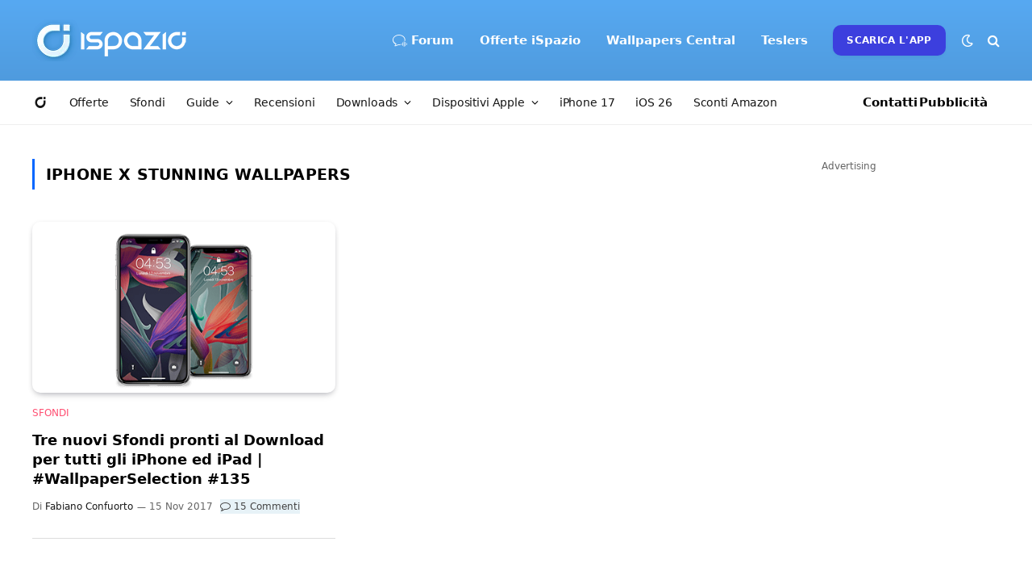

--- FILE ---
content_type: text/html; charset=UTF-8
request_url: https://www.ispazio.net/tag/iphone-x-stunning-wallpapers
body_size: 137920
content:
<style>
.excerpt{display:none; }
.l-post.grid-base-post.grid-post {border-bottom: 1px solid #ddd; padding: 0 0 30px 0;}
</style>
<!DOCTYPE html>
<html lang="it-IT" class="s-light site-s-light">

<head>

	<meta charset="UTF-8" />
	<meta name="viewport" content="width=device-width, initial-scale=1" />
	<meta name="theme-color" content="#57a9f2" media="(prefers-color-scheme: light)">
  	<meta name="theme-color" content="#32323c" media="(prefers-color-scheme: dark)">
	<meta name='ir-site-verification-token' value='1274234905'>
	
	<meta name='robots' content='index, follow, max-image-preview:large, max-snippet:-1, max-video-preview:-1' />

	<!-- This site is optimized with the Yoast SEO Premium plugin v22.7 (Yoast SEO v26.7) - https://yoast.com/wordpress/plugins/seo/ -->
	<title>iPhone X Stunning Wallpapers Archivi | iSpazio</title><link rel="preload" as="font" href="https://www.ispazio.net/wp-content/themes/ispazio-2022/css/icons/fonts/ts-icons.woff2?v3.2" type="font/woff2" crossorigin="anonymous" />
	<link rel="canonical" href="https://www.ispazio.net/tag/iphone-x-stunning-wallpapers" />
	<meta property="og:locale" content="it_IT" />
	<meta property="og:type" content="article" />
	<meta property="og:title" content="iPhone X Stunning Wallpapers Archivi" />
	<meta property="og:url" content="https://www.ispazio.net/tag/iphone-x-stunning-wallpapers" />
	<meta property="og:site_name" content="iSpazio" />
	<meta property="og:image" content="https://www.ispazio.net/wp-content/uploads/2023/11/ispazio-2023-11-01T000644.686.jpg" />
	<meta property="og:image:width" content="1200" />
	<meta property="og:image:height" content="675" />
	<meta property="og:image:type" content="image/jpeg" />
	<meta name="twitter:card" content="summary_large_image" />
	<meta name="twitter:site" content="@ispazio" />
	<script type="application/ld+json" class="yoast-schema-graph">{"@context":"https://schema.org","@graph":[{"@type":"CollectionPage","@id":"https://www.ispazio.net/tag/iphone-x-stunning-wallpapers","url":"https://www.ispazio.net/tag/iphone-x-stunning-wallpapers","name":"iPhone X Stunning Wallpapers Archivi | iSpazio","isPartOf":{"@id":"https://www.ispazio.net/#website"},"primaryImageOfPage":{"@id":"https://www.ispazio.net/tag/iphone-x-stunning-wallpapers#primaryimage"},"image":{"@id":"https://www.ispazio.net/tag/iphone-x-stunning-wallpapers#primaryimage"},"thumbnailUrl":"https://www.ispazio.net/wp-content/uploads/2017/11/sfondo_thumb-1.png","breadcrumb":{"@id":"https://www.ispazio.net/tag/iphone-x-stunning-wallpapers#breadcrumb"},"inLanguage":"it-IT"},{"@type":"ImageObject","inLanguage":"it-IT","@id":"https://www.ispazio.net/tag/iphone-x-stunning-wallpapers#primaryimage","url":"https://www.ispazio.net/wp-content/uploads/2017/11/sfondo_thumb-1.png","contentUrl":"https://www.ispazio.net/wp-content/uploads/2017/11/sfondo_thumb-1.png","width":450,"height":253},{"@type":"BreadcrumbList","@id":"https://www.ispazio.net/tag/iphone-x-stunning-wallpapers#breadcrumb","itemListElement":[{"@type":"ListItem","position":1,"name":"Home","item":"https://www.ispazio.net/"},{"@type":"ListItem","position":2,"name":"iPhone X Stunning Wallpapers"}]},{"@type":"WebSite","@id":"https://www.ispazio.net/#website","url":"https://www.ispazio.net/","name":"iSpazio","description":"Il blog italiano più importante per le notizie Apple, iPhone 16 Pro","publisher":{"@id":"https://www.ispazio.net/#organization"},"potentialAction":[{"@type":"SearchAction","target":{"@type":"EntryPoint","urlTemplate":"https://www.ispazio.net/?s={search_term_string}"},"query-input":{"@type":"PropertyValueSpecification","valueRequired":true,"valueName":"search_term_string"}}],"inLanguage":"it-IT"},{"@type":"Organization","@id":"https://www.ispazio.net/#organization","name":"iSpazio S.R.L.","url":"https://www.ispazio.net/","logo":{"@type":"ImageObject","inLanguage":"it-IT","@id":"https://www.ispazio.net/#/schema/logo/image/","url":"https://www.ispazio.net/wp-content/uploads/2023/11/ispazio-2023-11-01T000758.321.jpg","contentUrl":"https://www.ispazio.net/wp-content/uploads/2023/11/ispazio-2023-11-01T000758.321.jpg","width":696,"height":696,"caption":"iSpazio S.R.L."},"image":{"@id":"https://www.ispazio.net/#/schema/logo/image/"},"sameAs":["https://www.facebook.com/iSpazioOfficial","https://x.com/ispazio","https://www.instagram.com/ispazio","https://www.youtube.com/c/@ispazio","https://www.tiktok.com/@ispazio"]}]}</script>
	<!-- / Yoast SEO Premium plugin. -->


<link rel='dns-prefetch' href='//www.ispazio.net' />
<link rel='dns-prefetch' href='//challenges.cloudflare.com' />
<link rel="alternate" type="application/rss+xml" title="iSpazio &raquo; Feed" href="https://www.ispazio.net/feed" />
<link rel="alternate" type="application/rss+xml" title="iSpazio &raquo; Feed dei commenti" href="https://www.ispazio.net/comments/feed" />
<link rel="alternate" type="application/rss+xml" title="iSpazio &raquo; iPhone X Stunning Wallpapers Feed del tag" href="https://www.ispazio.net/tag/iphone-x-stunning-wallpapers/feed" />
<style id='wp-img-auto-sizes-contain-inline-css' type='text/css'>
img:is([sizes=auto i],[sizes^="auto," i]){contain-intrinsic-size:3000px 1500px}
/*# sourceURL=wp-img-auto-sizes-contain-inline-css */
</style>
<link rel='stylesheet' id='wp-block-library-css' href='https://www.ispazio.net/wp-includes/css/dist/block-library/style.min.css?ver=6.9' type='text/css' media='all' />
<style id='classic-theme-styles-inline-css' type='text/css'>
/*! This file is auto-generated */
.wp-block-button__link{color:#fff;background-color:#32373c;border-radius:9999px;box-shadow:none;text-decoration:none;padding:calc(.667em + 2px) calc(1.333em + 2px);font-size:1.125em}.wp-block-file__button{background:#32373c;color:#fff;text-decoration:none}
/*# sourceURL=/wp-includes/css/classic-themes.min.css */
</style>
<style id='global-styles-inline-css' type='text/css'>
:root{--wp--preset--aspect-ratio--square: 1;--wp--preset--aspect-ratio--4-3: 4/3;--wp--preset--aspect-ratio--3-4: 3/4;--wp--preset--aspect-ratio--3-2: 3/2;--wp--preset--aspect-ratio--2-3: 2/3;--wp--preset--aspect-ratio--16-9: 16/9;--wp--preset--aspect-ratio--9-16: 9/16;--wp--preset--color--black: #000000;--wp--preset--color--cyan-bluish-gray: #abb8c3;--wp--preset--color--white: #ffffff;--wp--preset--color--pale-pink: #f78da7;--wp--preset--color--vivid-red: #cf2e2e;--wp--preset--color--luminous-vivid-orange: #ff6900;--wp--preset--color--luminous-vivid-amber: #fcb900;--wp--preset--color--light-green-cyan: #7bdcb5;--wp--preset--color--vivid-green-cyan: #00d084;--wp--preset--color--pale-cyan-blue: #8ed1fc;--wp--preset--color--vivid-cyan-blue: #0693e3;--wp--preset--color--vivid-purple: #9b51e0;--wp--preset--gradient--vivid-cyan-blue-to-vivid-purple: linear-gradient(135deg,rgb(6,147,227) 0%,rgb(155,81,224) 100%);--wp--preset--gradient--light-green-cyan-to-vivid-green-cyan: linear-gradient(135deg,rgb(122,220,180) 0%,rgb(0,208,130) 100%);--wp--preset--gradient--luminous-vivid-amber-to-luminous-vivid-orange: linear-gradient(135deg,rgb(252,185,0) 0%,rgb(255,105,0) 100%);--wp--preset--gradient--luminous-vivid-orange-to-vivid-red: linear-gradient(135deg,rgb(255,105,0) 0%,rgb(207,46,46) 100%);--wp--preset--gradient--very-light-gray-to-cyan-bluish-gray: linear-gradient(135deg,rgb(238,238,238) 0%,rgb(169,184,195) 100%);--wp--preset--gradient--cool-to-warm-spectrum: linear-gradient(135deg,rgb(74,234,220) 0%,rgb(151,120,209) 20%,rgb(207,42,186) 40%,rgb(238,44,130) 60%,rgb(251,105,98) 80%,rgb(254,248,76) 100%);--wp--preset--gradient--blush-light-purple: linear-gradient(135deg,rgb(255,206,236) 0%,rgb(152,150,240) 100%);--wp--preset--gradient--blush-bordeaux: linear-gradient(135deg,rgb(254,205,165) 0%,rgb(254,45,45) 50%,rgb(107,0,62) 100%);--wp--preset--gradient--luminous-dusk: linear-gradient(135deg,rgb(255,203,112) 0%,rgb(199,81,192) 50%,rgb(65,88,208) 100%);--wp--preset--gradient--pale-ocean: linear-gradient(135deg,rgb(255,245,203) 0%,rgb(182,227,212) 50%,rgb(51,167,181) 100%);--wp--preset--gradient--electric-grass: linear-gradient(135deg,rgb(202,248,128) 0%,rgb(113,206,126) 100%);--wp--preset--gradient--midnight: linear-gradient(135deg,rgb(2,3,129) 0%,rgb(40,116,252) 100%);--wp--preset--font-size--small: 13px;--wp--preset--font-size--medium: 20px;--wp--preset--font-size--large: 36px;--wp--preset--font-size--x-large: 42px;--wp--preset--spacing--20: 0.44rem;--wp--preset--spacing--30: 0.67rem;--wp--preset--spacing--40: 1rem;--wp--preset--spacing--50: 1.5rem;--wp--preset--spacing--60: 2.25rem;--wp--preset--spacing--70: 3.38rem;--wp--preset--spacing--80: 5.06rem;--wp--preset--shadow--natural: 6px 6px 9px rgba(0, 0, 0, 0.2);--wp--preset--shadow--deep: 12px 12px 50px rgba(0, 0, 0, 0.4);--wp--preset--shadow--sharp: 6px 6px 0px rgba(0, 0, 0, 0.2);--wp--preset--shadow--outlined: 6px 6px 0px -3px rgb(255, 255, 255), 6px 6px rgb(0, 0, 0);--wp--preset--shadow--crisp: 6px 6px 0px rgb(0, 0, 0);}:where(.is-layout-flex){gap: 0.5em;}:where(.is-layout-grid){gap: 0.5em;}body .is-layout-flex{display: flex;}.is-layout-flex{flex-wrap: wrap;align-items: center;}.is-layout-flex > :is(*, div){margin: 0;}body .is-layout-grid{display: grid;}.is-layout-grid > :is(*, div){margin: 0;}:where(.wp-block-columns.is-layout-flex){gap: 2em;}:where(.wp-block-columns.is-layout-grid){gap: 2em;}:where(.wp-block-post-template.is-layout-flex){gap: 1.25em;}:where(.wp-block-post-template.is-layout-grid){gap: 1.25em;}.has-black-color{color: var(--wp--preset--color--black) !important;}.has-cyan-bluish-gray-color{color: var(--wp--preset--color--cyan-bluish-gray) !important;}.has-white-color{color: var(--wp--preset--color--white) !important;}.has-pale-pink-color{color: var(--wp--preset--color--pale-pink) !important;}.has-vivid-red-color{color: var(--wp--preset--color--vivid-red) !important;}.has-luminous-vivid-orange-color{color: var(--wp--preset--color--luminous-vivid-orange) !important;}.has-luminous-vivid-amber-color{color: var(--wp--preset--color--luminous-vivid-amber) !important;}.has-light-green-cyan-color{color: var(--wp--preset--color--light-green-cyan) !important;}.has-vivid-green-cyan-color{color: var(--wp--preset--color--vivid-green-cyan) !important;}.has-pale-cyan-blue-color{color: var(--wp--preset--color--pale-cyan-blue) !important;}.has-vivid-cyan-blue-color{color: var(--wp--preset--color--vivid-cyan-blue) !important;}.has-vivid-purple-color{color: var(--wp--preset--color--vivid-purple) !important;}.has-black-background-color{background-color: var(--wp--preset--color--black) !important;}.has-cyan-bluish-gray-background-color{background-color: var(--wp--preset--color--cyan-bluish-gray) !important;}.has-white-background-color{background-color: var(--wp--preset--color--white) !important;}.has-pale-pink-background-color{background-color: var(--wp--preset--color--pale-pink) !important;}.has-vivid-red-background-color{background-color: var(--wp--preset--color--vivid-red) !important;}.has-luminous-vivid-orange-background-color{background-color: var(--wp--preset--color--luminous-vivid-orange) !important;}.has-luminous-vivid-amber-background-color{background-color: var(--wp--preset--color--luminous-vivid-amber) !important;}.has-light-green-cyan-background-color{background-color: var(--wp--preset--color--light-green-cyan) !important;}.has-vivid-green-cyan-background-color{background-color: var(--wp--preset--color--vivid-green-cyan) !important;}.has-pale-cyan-blue-background-color{background-color: var(--wp--preset--color--pale-cyan-blue) !important;}.has-vivid-cyan-blue-background-color{background-color: var(--wp--preset--color--vivid-cyan-blue) !important;}.has-vivid-purple-background-color{background-color: var(--wp--preset--color--vivid-purple) !important;}.has-black-border-color{border-color: var(--wp--preset--color--black) !important;}.has-cyan-bluish-gray-border-color{border-color: var(--wp--preset--color--cyan-bluish-gray) !important;}.has-white-border-color{border-color: var(--wp--preset--color--white) !important;}.has-pale-pink-border-color{border-color: var(--wp--preset--color--pale-pink) !important;}.has-vivid-red-border-color{border-color: var(--wp--preset--color--vivid-red) !important;}.has-luminous-vivid-orange-border-color{border-color: var(--wp--preset--color--luminous-vivid-orange) !important;}.has-luminous-vivid-amber-border-color{border-color: var(--wp--preset--color--luminous-vivid-amber) !important;}.has-light-green-cyan-border-color{border-color: var(--wp--preset--color--light-green-cyan) !important;}.has-vivid-green-cyan-border-color{border-color: var(--wp--preset--color--vivid-green-cyan) !important;}.has-pale-cyan-blue-border-color{border-color: var(--wp--preset--color--pale-cyan-blue) !important;}.has-vivid-cyan-blue-border-color{border-color: var(--wp--preset--color--vivid-cyan-blue) !important;}.has-vivid-purple-border-color{border-color: var(--wp--preset--color--vivid-purple) !important;}.has-vivid-cyan-blue-to-vivid-purple-gradient-background{background: var(--wp--preset--gradient--vivid-cyan-blue-to-vivid-purple) !important;}.has-light-green-cyan-to-vivid-green-cyan-gradient-background{background: var(--wp--preset--gradient--light-green-cyan-to-vivid-green-cyan) !important;}.has-luminous-vivid-amber-to-luminous-vivid-orange-gradient-background{background: var(--wp--preset--gradient--luminous-vivid-amber-to-luminous-vivid-orange) !important;}.has-luminous-vivid-orange-to-vivid-red-gradient-background{background: var(--wp--preset--gradient--luminous-vivid-orange-to-vivid-red) !important;}.has-very-light-gray-to-cyan-bluish-gray-gradient-background{background: var(--wp--preset--gradient--very-light-gray-to-cyan-bluish-gray) !important;}.has-cool-to-warm-spectrum-gradient-background{background: var(--wp--preset--gradient--cool-to-warm-spectrum) !important;}.has-blush-light-purple-gradient-background{background: var(--wp--preset--gradient--blush-light-purple) !important;}.has-blush-bordeaux-gradient-background{background: var(--wp--preset--gradient--blush-bordeaux) !important;}.has-luminous-dusk-gradient-background{background: var(--wp--preset--gradient--luminous-dusk) !important;}.has-pale-ocean-gradient-background{background: var(--wp--preset--gradient--pale-ocean) !important;}.has-electric-grass-gradient-background{background: var(--wp--preset--gradient--electric-grass) !important;}.has-midnight-gradient-background{background: var(--wp--preset--gradient--midnight) !important;}.has-small-font-size{font-size: var(--wp--preset--font-size--small) !important;}.has-medium-font-size{font-size: var(--wp--preset--font-size--medium) !important;}.has-large-font-size{font-size: var(--wp--preset--font-size--large) !important;}.has-x-large-font-size{font-size: var(--wp--preset--font-size--x-large) !important;}
:where(.wp-block-post-template.is-layout-flex){gap: 1.25em;}:where(.wp-block-post-template.is-layout-grid){gap: 1.25em;}
:where(.wp-block-term-template.is-layout-flex){gap: 1.25em;}:where(.wp-block-term-template.is-layout-grid){gap: 1.25em;}
:where(.wp-block-columns.is-layout-flex){gap: 2em;}:where(.wp-block-columns.is-layout-grid){gap: 2em;}
:root :where(.wp-block-pullquote){font-size: 1.5em;line-height: 1.6;}
/*# sourceURL=global-styles-inline-css */
</style>
<link rel='stylesheet' id='opc-carousel-style-css' href='https://www.ispazio.net/wp-content/plugins/offerte-pagina-categorizzata/css/style.css?ver=2.0.0' type='text/css' media='all' />
<link rel='stylesheet' id='wp-polls-css' href='https://www.ispazio.net/wp-content/plugins/wp-polls/polls-css.css?ver=2.77.3' type='text/css' media='all' />
<style id='wp-polls-inline-css' type='text/css'>
.wp-polls .pollbar {
	margin: 1px;
	font-size: 18px;
	line-height: 20px;
	height: 20px;
	background: #089ffb;
	border: 1px solid #089ffb;
}

/*# sourceURL=wp-polls-inline-css */
</style>
<link rel='stylesheet' id='smartmag-core-css' href='https://www.ispazio.net/wp-content/themes/ispazio-2022/style.css?ver=10.3.0' type='text/css' media='all' />
<style id='smartmag-core-inline-css' type='text/css'>
:root { --c-main: #0066ff;
--c-main-rgb: 0,102,255;
--c-headings: #000000;
--text-font: "San Francisco", system-ui, -apple-system, "Segoe UI", Arial, sans-serif;
--body-font: "San Francisco", system-ui, -apple-system, "Segoe UI", Arial, sans-serif;
--ui-font: "San Francisco", system-ui, -apple-system, "Segoe UI", Arial, sans-serif;
--title-font: "San Francisco", system-ui, -apple-system, "Segoe UI", Arial, sans-serif;
--h-font: "San Francisco", system-ui, -apple-system, "Segoe UI", Arial, sans-serif;
--title-font: "San Francisco", system-ui, -apple-system, "Segoe UI", Arial, sans-serif;
--h-font: "San Francisco", system-ui, -apple-system, "Segoe UI", Arial, sans-serif;
--text-h-font: var(--h-font);
--title-font: "San Francisco", system-ui, -apple-system, "Segoe UI", Arial, sans-serif;
--title-fw-bold: 600;
--c-post-meta: #646464;
--p-title-space: 13px;
--excerpt-size: 16px; }
.s-dark body { background-color: #32323c; }
.post-title:not(._) { font-weight: 600; }
.smart-head-main .smart-head-mid { --head-h: 100px; background: linear-gradient(180deg, #57a9f2 0%, #4f9bde 100%); }
.smart-head-main .smart-head-mid { border-top-width: 0px; border-top-color: #32323c; }
.s-dark .smart-head-main .smart-head-mid,
.smart-head-main .s-dark.smart-head-mid { border-top-color: #32323c; }
.smart-head-main .smart-head-mid { border-bottom-width: 0px; }
.smart-head-main .smart-head-bot { background-color: #ffffff; }
.s-dark .smart-head-main .smart-head-bot,
.smart-head-main .s-dark.smart-head-bot { background-color: #ffffff; }
.smart-head-main .smart-head-bot { border-top-width: 0px; }
.navigation-main .menu > li > a { font-family: "San Francisco", system-ui, -apple-system, "Segoe UI", Arial, sans-serif; font-size: 15px; font-weight: 600; font-style: normal; letter-spacing: 0em; }
.navigation-main { --nav-items-space: 16px; }
.mega-menu .post-title a:hover { color: var(--c-nav-drop-hov); }
.s-light .navigation-main { --c-nav: #ffffff; --c-nav-hov: #ededed; }
.s-light .navigation { --c-nav-blip: #f0f0f0; --c-nav-drop-hov-bg: rgba(105,193,234,0.31); --c-nav-drop: #0a0a0a; --c-nav-drop-hov: #383838; }
.smart-head-mobile .smart-head-top { --head-h: 65px; background-color: #57a9f2; }
.s-dark .smart-head-mobile .smart-head-top,
.smart-head-mobile .s-dark.smart-head-top { background-color: #32323c; }
.smart-head-mobile .smart-head-top { border-top-width: 0px; border-bottom-width: 0px; }
.smart-head-mobile .smart-head-mid { --head-h: 40px; }
.smart-head-mobile .smart-head-bot { background-color: #ffffff; }
.s-dark .smart-head-mobile .smart-head-bot,
.smart-head-mobile .s-dark.smart-head-bot { background-color: #2c2c2e; }
.off-canvas { background-color: #089ffb; }
.s-dark .off-canvas, .off-canvas.s-dark { background-color: #32323c; }
.navigation-small { font-family: "San Francisco", system-ui, -apple-system, "Segoe UI", Arial, sans-serif; }
.navigation-small .menu > li > a { font-size: 14px; font-weight: normal; letter-spacing: -0.01em; }
.navigation-small { margin-left: calc(-1 * var(--nav-items-space)); }
.s-dark .navigation-small { --c-nav: #0a0a0a; }
.smart-head-main .spc-social { --c-spc-social-hov: #2a97ff; }
.smart-head-main { --c-search-icon: #ffffff; }
.smart-head-mobile { --c-search-icon: #ffffff; }
.smart-head-main .scheme-switcher a { color: #ffffff; }
.smart-head-mobile .scheme-switcher a { color: #ffffff; }
.smart-head-main { --c-hamburger: #ffffff; }
.smart-head-main .offcanvas-toggle { transform: scale(0.85); }
.smart-head-mobile { --c-hamburger: #ffffff; }
.smart-head .ts-button1 { background-color: #3c3fde; border-radius: 10px; }
.smart-head .h-text2 { width: 55px; color: #0a0a0a; }
.s-dark .smart-head .h-text2,
.smart-head .s-dark .h-text2 { color: #0a0a0a; }
.smart-head .h-text3 { color: #0a0a0a; }
.s-dark .smart-head .h-text3,
.smart-head .s-dark .h-text3 { color: #0a0a0a; }
.post-meta { font-family: "San Francisco", system-ui, -apple-system, "Segoe UI", Arial, sans-serif; }
.s-light .block-wrap.s-dark { --c-post-meta: var(--c-contrast-450); }
.l-post { --media-radius: 10px; }
.post-title a { --c-a-hover: #258bf4; }
.block-head .heading { font-family: "San Francisco", system-ui, -apple-system, "Segoe UI", Arial, sans-serif; }
.block-head-e2 .heading { font-weight: 600; color: var(--c-main); }
.load-button { background-color: #ffffff; }
.s-dark .load-button { background-color: #0a0a0a; }
.loop-grid-base .post-title { font-size: 18px; }
.loop-grid-sm .post-title { font-size: 19px; }
.single-featured .featured, .the-post-header .featured { border-radius: 10px; --media-radius: 10px; overflow: hidden; }
.the-post-header .post-meta .post-title { font-weight: 800; line-height: 1.3; letter-spacing: -0.03em; }
.entry-content { font-size: 18px; line-height: 1.8; }
.s-head-modern-a .post-title { font-size: 30px; }
.s-head-modern .sub-title { font-size: 17px; }
.s-head-large .post-title { font-size: 32px; }
.s-head-large .sub-title { font-size: 17px; }
@media (min-width: 941px) and (max-width: 1200px) { .navigation-main .menu > li > a { font-size: calc(10px + (15px - 10px) * .7); }
.navigation-small .menu > li > a { font-size: calc(10px + (14px - 10px) * .7); } }
@media (max-width: 767px) { .the-post-header .post-meta .post-title { line-height: 1.2; }
.entry-content { font-size: 18px; line-height: 1.7; }
.s-head-modern-a .post-title { font-size: 30px; }
.s-head-modern .sub-title { font-size: 15px; }
.s-head-large .post-title { font-size: 24px; }
.s-head-large .sub-title { font-size: 15px; line-height: 1.4; } }


.term-color-139835 { --c-main: #dd3333; }
.navigation .menu-cat-139835 { --c-term: #dd3333; }


.term-color-136884 { --c-main: #000000; }
.navigation .menu-cat-136884 { --c-term: #000000; }


.term-color-1872 { --c-main: #dd3333; }
.navigation .menu-cat-1872 { --c-term: #dd3333; }


.term-color-138634 { --c-main: #2da06b; }
.navigation .menu-cat-138634 { --c-term: #2da06b; }


.term-color-35293 { --c-main: #ff4f72; }
.navigation .menu-cat-35293 { --c-term: #ff4f72; }


.term-color-7279 { --c-main: #cc782e; }
.navigation .menu-cat-7279 { --c-term: #cc782e; }


.term-color-31945 { --c-main: #8224e3; }
.navigation .menu-cat-31945 { --c-term: #8224e3; }

/*# sourceURL=smartmag-core-inline-css */
</style>
<link rel='stylesheet' id='smartmag-magnific-popup-css' href='https://www.ispazio.net/wp-content/themes/ispazio-2022/css/lightbox.css?ver=10.3.0' type='text/css' media='all' />
<link rel='stylesheet' id='smartmag-icons-css' href='https://www.ispazio.net/wp-content/themes/ispazio-2022/css/icons/icons.css?ver=1750937330' type='text/css' media='all' />
<link rel='stylesheet' id='ispazio-2022-child-css' href='https://www.ispazio.net/wp-content/themes/ispazio-2022-child/style.css?ver=1764694815' type='text/css' media='all' />
<link rel='stylesheet' id='timed-content-css-css' href='https://www.ispazio.net/wp-content/plugins/timed-content/css/timed-content.css?ver=2.97' type='text/css' media='all' />
<script type="text/javascript" id="smartmag-lazy-inline-js-after">
/* <![CDATA[ */
/**
 * @copyright ThemeSphere
 * @preserve
 */
var BunyadLazy={};BunyadLazy.load=function(){function a(e,n){var t={};e.dataset.bgset&&e.dataset.sizes?(t.sizes=e.dataset.sizes,t.srcset=e.dataset.bgset):t.src=e.dataset.bgsrc,function(t){var a=t.dataset.ratio;if(0<a){const e=t.parentElement;if(e.classList.contains("media-ratio")){const n=e.style;n.getPropertyValue("--a-ratio")||(n.paddingBottom=100/a+"%")}}}(e);var a,o=document.createElement("img");for(a in o.onload=function(){var t="url('"+(o.currentSrc||o.src)+"')",a=e.style;a.backgroundImage!==t&&requestAnimationFrame(()=>{a.backgroundImage=t,n&&n()}),o.onload=null,o.onerror=null,o=null},o.onerror=o.onload,t)o.setAttribute(a,t[a]);o&&o.complete&&0<o.naturalWidth&&o.onload&&o.onload()}function e(t){t.dataset.loaded||a(t,()=>{document.dispatchEvent(new Event("lazyloaded")),t.dataset.loaded=1})}function n(t){"complete"===document.readyState?t():window.addEventListener("load",t)}return{initEarly:function(){var t,a=()=>{document.querySelectorAll(".img.bg-cover:not(.lazyload)").forEach(e)};"complete"!==document.readyState?(t=setInterval(a,150),n(()=>{a(),clearInterval(t)})):a()},callOnLoad:n,initBgImages:function(t){t&&n(()=>{document.querySelectorAll(".img.bg-cover").forEach(e)})},bgLoad:a}}(),BunyadLazy.load.initEarly();
//# sourceURL=smartmag-lazy-inline-js-after
/* ]]> */
</script>
<script type="text/javascript" src="https://www.ispazio.net/wp-includes/js/jquery/jquery.min.js?ver=3.7.1" id="jquery-core-js"></script>
<script type="text/javascript" src="https://www.ispazio.net/wp-includes/js/jquery/jquery-migrate.min.js?ver=3.4.1" id="jquery-migrate-js"></script>
<script type="text/javascript" src="https://www.ispazio.net/wp-content/plugins/timed-content/js/timed-content.js?ver=2.97" id="timed-content_js-js"></script>
<link rel="https://api.w.org/" href="https://www.ispazio.net/wp-json/" /><link rel="alternate" title="JSON" type="application/json" href="https://www.ispazio.net/wp-json/wp/v2/tags/48966" /><link rel="EditURI" type="application/rsd+xml" title="RSD" href="https://www.ispazio.net/xmlrpc.php?rsd" />
<meta name="generator" content="WordPress 6.9" />

		<script>
		var BunyadSchemeKey = 'bunyad-scheme';
		(() => {
			const d = document.documentElement;
			const c = d.classList;
			var scheme = localStorage.getItem(BunyadSchemeKey);
			
			if (scheme) {
				d.dataset.origClass = c;
				scheme === 'dark' ? c.remove('s-light', 'site-s-light') : c.remove('s-dark', 'site-s-dark');
				c.add('site-s-' + scheme, 's-' + scheme);
			}
		})();
		</script>
		<meta name="generator" content="Elementor 3.34.3; features: additional_custom_breakpoints; settings: css_print_method-external, google_font-enabled, font_display-auto">
<style type="text/css">.wpa-field--website_address, .adverts-field-name-website_address { display: none !important }</style>			<style>
				.e-con.e-parent:nth-of-type(n+4):not(.e-lazyloaded):not(.e-no-lazyload),
				.e-con.e-parent:nth-of-type(n+4):not(.e-lazyloaded):not(.e-no-lazyload) * {
					background-image: none !important;
				}
				@media screen and (max-height: 1024px) {
					.e-con.e-parent:nth-of-type(n+3):not(.e-lazyloaded):not(.e-no-lazyload),
					.e-con.e-parent:nth-of-type(n+3):not(.e-lazyloaded):not(.e-no-lazyload) * {
						background-image: none !important;
					}
				}
				@media screen and (max-height: 640px) {
					.e-con.e-parent:nth-of-type(n+2):not(.e-lazyloaded):not(.e-no-lazyload),
					.e-con.e-parent:nth-of-type(n+2):not(.e-lazyloaded):not(.e-no-lazyload) * {
						background-image: none !important;
					}
				}
			</style>
			<link rel="icon" href="https://www.ispazio.net/wp-content/uploads/2025/06/cropped-ispazio-1-32x32.png" sizes="32x32" />
<link rel="icon" href="https://www.ispazio.net/wp-content/uploads/2025/06/cropped-ispazio-1-192x192.png" sizes="192x192" />
<link rel="apple-touch-icon" href="https://www.ispazio.net/wp-content/uploads/2025/06/cropped-ispazio-1-180x180.png" />
<meta name="msapplication-TileImage" content="https://www.ispazio.net/wp-content/uploads/2025/06/cropped-ispazio-1-270x270.png" />
	
	<!-- Google Analytics Tag (gtag.js) -->
<script async src="https://www.googletagmanager.com/gtag/js?id=G-8846N7ST5R"></script>
<script>
  window.dataLayer = window.dataLayer || [];
  function gtag(){dataLayer.push(arguments);}
  gtag('js', new Date());

  gtag('config', 'G-8846N7ST5R');
</script>




</head>

<body class="archive tag tag-iphone-x-stunning-wallpapers tag-48966 wp-theme-ispazio-2022 wp-child-theme-ispazio-2022-child right-sidebar has-lb ts-img-hov-fade layout-normal elementor-default elementor-kit-2026848">



<div class="main-wrap">

	
<div class="off-canvas-backdrop"></div>
<div class="mobile-menu-container off-canvas s-dark" id="off-canvas">

	<div class="off-canvas-head">
		<a href="#" class="close">
			<span class="visuallyhidden">Chiudi il Menu</span>
			<i class="tsi tsi-times"></i>
		</a>

		<div class="ts-logo">
			<img class="logo-mobile logo-image logo-image-dark" src="https://www.ispazio.net/wp-content/uploads/2022/06/ispazio-logo-mobile.png" width="128" height="46" alt="iSpazio"/><img class="logo-mobile logo-image" src="https://www.ispazio.net/wp-content/uploads/2022/06/ispazio-logo-mobile.png" width="128" height="46" alt="iSpazio"/>		</div>
	</div>

	<div class="off-canvas-content">

		
			<ul id="menu-ispazio-mobile-menu" class="mobile-menu"><li id="menu-item-2027351" class="menu-item menu-item-type-custom menu-item-object-custom menu-item-home menu-item-2027351"><a href="https://www.ispazio.net" title="Home"><i class="icon icon-ispazio"></i></a></li>
<li id="menu-item-2027358" class="menu-item menu-item-type-post_type menu-item-object-page menu-item-2027358"><a href="https://www.ispazio.net/dispositivi-apple" title="Dispositivi Apple">Notizie</a></li>
<li id="menu-item-2027352" class="menu-item menu-item-type-taxonomy menu-item-object-category menu-item-2027352"><a href="https://www.ispazio.net/category/offerte" title="Offerte">Offerte iSpazio</a></li>
<li id="menu-item-2112566" class="menu-item menu-item-type-taxonomy menu-item-object-category menu-item-2112566"><a href="https://www.ispazio.net/category/sfondi">Sfondi</a></li>
<li id="menu-item-2080081" class="menu-item menu-item-type-custom menu-item-object-custom menu-item-2080081"><a href="https://www.ispazio.net/download">Downloads</a></li>
<li id="menu-item-2077315" class="menu-item menu-item-type-taxonomy menu-item-object-category menu-item-2077315"><a href="https://www.ispazio.net/category/accessori">Recensioni</a></li>
<li id="menu-item-2110520" class="menu-item menu-item-type-post_type menu-item-object-page menu-item-2110520"><a href="https://www.ispazio.net/ios26">iOS 26</a></li>
<li id="menu-item-2027359" class="menu-item menu-item-type-custom menu-item-object-custom menu-item-2027359"><a href="https://amzn.to/3Zj9jwG">Sconti Amazon</a></li>
</ul>
		
					<div class="off-canvas-widgets">
				<div id="nav_menu-6" class="widget widget_nav_menu"><div class="widget-title block-head block-head-ac block-head-b"><h5 class="heading">Menu Espanso</h5></div><div class="menu-ispazio-offcanvas-menu-mobile-container"><ul id="menu-ispazio-offcanvas-menu-mobile" class="menu"><li id="menu-item-2081050" class="menu-item menu-item-type-custom menu-item-object-custom menu-item-home menu-item-2081050"><a href="https://www.ispazio.net"><i class="icon icon-ispazio"></i> Home</a></li>
<li id="menu-item-2081051" class="menu-item menu-item-type-custom menu-item-object-custom menu-item-2081051"><a href="https://forum.ispazio.net">Forum</a></li>
<li id="menu-item-2081068" class="menu-item menu-item-type-custom menu-item-object-custom menu-item-2081068"><a href="https://www.ispazio.net/dispositivi-apple">Notizie</a></li>
<li id="menu-item-2081067" class="menu-item menu-item-type-taxonomy menu-item-object-category menu-item-2081067"><a href="https://www.ispazio.net/category/offerte">Offerte iSpazio</a></li>
<li id="menu-item-2081060" class="menu-item menu-item-type-custom menu-item-object-custom menu-item-2081060"><a href="https://www.ispazio.net/ios26">iOS 26</a></li>
<li id="menu-item-2081061" class="menu-item menu-item-type-custom menu-item-object-custom menu-item-2081061"><a href="https://www.ispazio.net/category/iphone">iPhone 16</a></li>
<li id="menu-item-2081062" class="menu-item menu-item-type-custom menu-item-object-custom menu-item-2081062"><a href="https://www.ispazio.net/download">Downloads</a></li>
<li id="menu-item-2081063" class="menu-item menu-item-type-custom menu-item-object-custom menu-item-2081063"><a href="https://www.ispazio.net/category/guide">Guide</a></li>
<li id="menu-item-2081064" class="menu-item menu-item-type-custom menu-item-object-custom menu-item-2081064"><a href="https://amzn.to/45tokPE">Sconti Amazon</a></li>
<li id="menu-item-2081065" class="menu-item menu-item-type-custom menu-item-object-custom menu-item-2081065"><a href="http://www.ispazio.net/contatti/">Contatti</a></li>
<li id="menu-item-2081066" class="menu-item menu-item-type-custom menu-item-object-custom menu-item-2081066"><a href="https://advertise.ispazio.net/">Pubblicità</a></li>
</ul></div></div>			</div>
		
		
		<div class="spc-social-block spc-social spc-social-b smart-head-social">
		
			
				<a href="https://www.facebook.com/iSpazioOfficial" class="link service s-facebook" target="_blank" rel="nofollow noopener">
					<i class="icon tsi tsi-facebook"></i>					<span class="visuallyhidden">Facebook</span>
				</a>
									
			
				<a href="https://www.twitter.com/ispazio" class="link service s-twitter" target="_blank" rel="nofollow noopener">
					<i class="icon tsi tsi-twitter"></i>					<span class="visuallyhidden">X (Twitter)</span>
				</a>
									
			
				<a href="https://www.instagram.com/ispazio" class="link service s-instagram" target="_blank" rel="nofollow noopener">
					<i class="icon tsi tsi-instagram"></i>					<span class="visuallyhidden">Instagram</span>
				</a>
									
			
				<a href="https://www.youtube.com/c/iSpazio" class="link service s-youtube" target="_blank" rel="nofollow noopener">
					<i class="icon tsi tsi-youtube-play"></i>					<span class="visuallyhidden">YouTube</span>
				</a>
									
			
				<a href="https://www.tiktok.com/@ispazio" class="link service s-tiktok" target="_blank" rel="nofollow noopener">
					<i class="icon tsi tsi-tiktok"></i>					<span class="visuallyhidden">TikTok</span>
				</a>
									
			
		</div>

		
	</div>

</div>
<div class="smart-head smart-head-a smart-head-main" id="smart-head" data-sticky="bot" data-sticky-type="smart" data-sticky-full>
	
	<div class="smart-head-row smart-head-mid is-light smart-head-row-full">

		<div class="inner wrap">

							
				<div class="items items-left ">
					<a href="https://www.ispazio.net/" title="iSpazio" rel="home" class="logo-link ts-logo logo-is-image">
		<span>
			
				
					<img src="https://www.ispazio.net/wp-content/uploads/2022/06/ispazio_logo_2022_x1.png" class="logo-image logo-image-dark" alt="iSpazio" srcset="https://www.ispazio.net/wp-content/uploads/2022/06/ispazio_logo_2022_x1.png ,https://www.ispazio.net/wp-content/uploads/2022/06/ispazio-logo-2022-x2.png 2x" width="192" height="52"/><img loading="lazy" src="https://www.ispazio.net/wp-content/uploads/2022/06/ispazio_logo_2022_x1.png" class="logo-image" alt="iSpazio" srcset="https://www.ispazio.net/wp-content/uploads/2022/06/ispazio_logo_2022_x1.png ,https://www.ispazio.net/wp-content/uploads/2022/06/ispazio-logo-2022-x2.png 2x" width="192" height="52"/>
									 
					</span>
	</a>				</div>

							
				<div class="items items-center empty">
								</div>

							
				<div class="items items-right ">
					<div class="nav-wrap">
		<nav class="navigation navigation-main nav-hov-a">
			<ul id="menu-menu-principale" class="menu"><li id="menu-item-2017229" class="menu-item menu-item-type-custom menu-item-object-custom menu-item-2017229"><a target="_blank" href="https://forum.ispazio.net"><i class="icon icon-comment"></i> Forum</a></li>
<li id="menu-item-374810" class="menu-item menu-item-type-custom menu-item-object-custom menu-item-374810"><a target="_blank" href="https://www.scontiamolo.com">Offerte iSpazio</a></li>
<li id="menu-item-1963691" class="menu-item menu-item-type-custom menu-item-object-custom menu-item-1963691"><a target="_blank" href="https://wallpapers.ispazio.net">Wallpapers Central</a></li>
<li id="menu-item-2016330" class="menu-item menu-item-type-custom menu-item-object-custom menu-item-2016330"><a href="https://www.teslers.it/">Teslers</a></li>
</ul>		</nav>
	</div>

	<a href="https://apps.apple.com/it/app/id331441694?platform=iphone" class="ts-button ts-button-a ts-button1" target="_blank" rel="noopener">
		Scarica l'App	</a>

<div class="scheme-switcher has-icon-only">
	<a href="#" class="toggle is-icon toggle-dark" title="Switch to Dark Design - easier on eyes.">
		<i class="icon tsi tsi-moon"></i>
	</a>
	<a href="#" class="toggle is-icon toggle-light" title="Switch to Light Design.">
		<i class="icon tsi tsi-bright"></i>
	</a>
</div>

	<a href="#" class="search-icon has-icon-only is-icon" title="Cerca">
		<i class="tsi tsi-search"></i>
	</a>

				</div>

						
		</div>
	</div>

	
	<div class="smart-head-row smart-head-bot is-light smart-head-row-full">

		<div class="inner wrap">

							
				<div class="items items-left ">
					<div class="nav-wrap">
		<nav class="navigation navigation-small nav-hov-a">
			<ul id="menu-ispazio-secondary-menu" class="menu"><li id="menu-item-2016331" class="menu-item menu-item-type-custom menu-item-object-custom menu-item-home menu-item-2016331"><a href="https://www.ispazio.net" title="Home"><i class="icon icon-ispazio"></i></a></li>
<li id="menu-item-1975143" class="menu-item menu-item-type-taxonomy menu-item-object-category menu-cat-13617 menu-item-1975143"><a href="https://www.ispazio.net/category/offerte" title="Offerte iSpazio">Offerte</a></li>
<li id="menu-item-2112565" class="menu-item menu-item-type-taxonomy menu-item-object-category menu-cat-35293 menu-item-2112565"><a href="https://www.ispazio.net/category/sfondi">Sfondi</a></li>
<li id="menu-item-2016424" class="menu-item menu-item-type-taxonomy menu-item-object-category menu-item-has-children menu-cat-8783 menu-item-2016424"><a href="https://www.ispazio.net/category/guide">Guide</a>
<ul class="sub-menu">
	<li id="menu-item-1994649" class="menu-item menu-item-type-taxonomy menu-item-object-category menu-cat-135927 menu-item-1994649"><a href="https://www.ispazio.net/category/personalizzazione" title="Guide Personalizzazione iPhone">Personalizzazione</a></li>
	<li id="menu-item-2037272" class="menu-item menu-item-type-taxonomy menu-item-object-category menu-cat-137465 menu-item-2037272"><a href="https://www.ispazio.net/category/video/video-tiktok">Video Guide TikTok</a></li>
</ul>
</li>
<li id="menu-item-2077316" class="menu-item menu-item-type-taxonomy menu-item-object-category menu-cat-8771 menu-item-2077316"><a href="https://www.ispazio.net/category/accessori">Recensioni</a></li>
<li id="menu-item-2027230" class="menu-item menu-item-type-post_type menu-item-object-page menu-item-has-children menu-item-2027230"><a href="https://www.ispazio.net/download" title="Sezione Download di iSpazio">Downloads</a>
<ul class="sub-menu">
	<li id="menu-item-2027234" class="menu-item menu-item-type-taxonomy menu-item-object-category menu-cat-35293 menu-item-2027234"><a href="https://www.ispazio.net/category/sfondi" title="Scarica Sfondi iPhone">Sfondi</a></li>
	<li id="menu-item-2087314" class="menu-item menu-item-type-post_type menu-item-object-page menu-item-2087314"><a href="https://www.ispazio.net/suonerie">Suonerie</a></li>
	<li id="menu-item-2027235" class="menu-item menu-item-type-taxonomy menu-item-object-category menu-cat-46949 menu-item-2027235"><a href="https://www.ispazio.net/category/shortcuts" title="Scarica Shortcuts">Comandi Rapidi</a></li>
	<li id="menu-item-2027236" class="menu-item menu-item-type-post_type menu-item-object-page menu-item-2027236"><a href="https://www.ispazio.net/sfondi-personalizzati" title="Scarica Sfondi Personalizzati">Sfondi Personalizzati</a></li>
	<li id="menu-item-2027239" class="menu-item menu-item-type-taxonomy menu-item-object-category menu-cat-135927 menu-item-2027239"><a href="https://www.ispazio.net/category/personalizzazione" title="Scarica nuove personalizzazioni">Widget e Altro</a></li>
	<li id="menu-item-2027237" class="menu-item menu-item-type-post_type menu-item-object-page menu-item-2027237"><a href="https://www.ispazio.net/firmware" title="Scarica tutte le versioni di iOS">iOS</a></li>
	<li id="menu-item-2027238" class="menu-item menu-item-type-post_type menu-item-object-page menu-item-2027238"><a href="https://www.ispazio.net/download-all-itunes-versions-ispazio" title="Scarica tutte le versioni di iTunes">iTunes</a></li>
</ul>
</li>
<li id="menu-item-2016422" class="menu-item menu-item-type-custom menu-item-object-custom menu-item-has-children menu-item-has-children item-mega-menu menu-item-2016422"><a href="https://www.ispazio.net/dispositivi-apple">Dispositivi Apple</a>
<div class="sub-menu mega-menu mega-menu-a wrap">

		
	<div class="column sub-cats">
		
		<ol class="sub-nav">
							
				<li class="menu-item menu-item-type-taxonomy menu-item-object-category menu-cat-4 menu-item-2027244"><a href="https://www.ispazio.net/category/iphone">iPhone</a></li>
				
							
				<li class="menu-item menu-item-type-taxonomy menu-item-object-category menu-cat-32126 menu-item-1993402"><a href="https://www.ispazio.net/category/ipad">iPad</a></li>
				
							
				<li class="menu-item menu-item-type-taxonomy menu-item-object-category menu-cat-182 menu-item-1993403"><a href="https://www.ispazio.net/category/mac">Mac</a></li>
				
							
				<li class="menu-item menu-item-type-taxonomy menu-item-object-category menu-cat-37210 menu-item-2016423"><a href="https://www.ispazio.net/category/apple-watch">Apple Watch</a></li>
				
							
				<li class="menu-item menu-item-type-post_type menu-item-object-page menu-item-2101368"><a href="https://www.ispazio.net/ios26">iOS 26</a></li>
				
						
			<li class="menu-item view-all menu-cat-2016422"><a href="https://www.ispazio.net/dispositivi-apple">Vedi tutto</a></li>
		</ol>
	
	</div>
	

		
	
	<section class="column recent-posts" data-columns="4">
					<div class="posts" data-id="4">

						<section class="block-wrap block-grid cols-gap-sm mb-none has-media-shadows" data-id="1">

				
			<div class="block-content">
					
	<div class="loop loop-grid loop-grid-sm grid grid-4 md:grid-2 xs:grid-1">

					
<article class="l-post grid-post grid-sm-post">

	
			<div class="media">

		
			<a href="https://www.ispazio.net/2189264/apple-prezzo-iphone-18-memoria" class="image-link media-ratio ratio-16-9" title="Apple vuole mantenere invariato il prezzo di partenza dell&#8217;iPhone 18"><span data-bgsrc="https://www.ispazio.net/wp-content/uploads/2026/01/apple-prezzo-iphone-18-memoria-ispazio-450x253.jpg" class="img bg-cover wp-post-image attachment-bunyad-medium size-bunyad-medium lazyload" data-bgset="https://www.ispazio.net/wp-content/uploads/2026/01/apple-prezzo-iphone-18-memoria-ispazio-450x253.jpg 450w, https://www.ispazio.net/wp-content/uploads/2026/01/apple-prezzo-iphone-18-memoria-ispazio-350x197.jpg 350w, https://www.ispazio.net/wp-content/uploads/2026/01/apple-prezzo-iphone-18-memoria-ispazio-770x433.jpg 770w, https://www.ispazio.net/wp-content/uploads/2026/01/apple-prezzo-iphone-18-memoria-ispazio-200x113.jpg 200w, https://www.ispazio.net/wp-content/uploads/2026/01/apple-prezzo-iphone-18-memoria-ispazio-768x432.jpg 768w, https://www.ispazio.net/wp-content/uploads/2026/01/apple-prezzo-iphone-18-memoria-ispazio-150x84.jpg 150w, https://www.ispazio.net/wp-content/uploads/2026/01/apple-prezzo-iphone-18-memoria-ispazio-1200x675.jpg 1200w, https://www.ispazio.net/wp-content/uploads/2026/01/apple-prezzo-iphone-18-memoria-ispazio-533x300.jpg 533w, https://www.ispazio.net/wp-content/uploads/2026/01/apple-prezzo-iphone-18-memoria-ispazio.jpg 1280w" data-sizes="(max-width: 450px) 100vw, 450px"></span></a>			
			
			
			
		
		</div>
	

	
		<div class="content">

			<div class="post-meta post-meta-a has-below"><h2 class="is-title post-title"><a href="https://www.ispazio.net/2189264/apple-prezzo-iphone-18-memoria">Apple vuole mantenere invariato il prezzo di partenza dell&#8217;iPhone 18</a></h2><div class="post-meta-items meta-below"><span class="meta-item date"><span class="date-link"><time class="post-date" datetime="2026-01-28T11:51:04+01:00">28 Gen 2026</time></span></span></div></div>			
			
			
		</div>

	
</article>					
<article class="l-post grid-post grid-sm-post">

	
			<div class="media">

		
			<a href="https://www.ispazio.net/2188925/apple-aggiorna-iphone-5s-e-iphone-6-con-un-nuovo-firmware-a-oltre-dieci-anni-dal-lancio" class="image-link media-ratio ratio-16-9" title="Apple aggiorna iPhone 5s e iPhone 6 con un nuovo firmware a oltre dieci anni dal lancio"><span data-bgsrc="https://www.ispazio.net/wp-content/uploads/2026/01/apple-ios-12-5-8-iphone-5s-iphone-6-ispazio-450x253.jpg" class="img bg-cover wp-post-image attachment-bunyad-medium size-bunyad-medium lazyload" data-bgset="https://www.ispazio.net/wp-content/uploads/2026/01/apple-ios-12-5-8-iphone-5s-iphone-6-ispazio-450x253.jpg 450w, https://www.ispazio.net/wp-content/uploads/2026/01/apple-ios-12-5-8-iphone-5s-iphone-6-ispazio-350x197.jpg 350w, https://www.ispazio.net/wp-content/uploads/2026/01/apple-ios-12-5-8-iphone-5s-iphone-6-ispazio-770x433.jpg 770w, https://www.ispazio.net/wp-content/uploads/2026/01/apple-ios-12-5-8-iphone-5s-iphone-6-ispazio-200x113.jpg 200w, https://www.ispazio.net/wp-content/uploads/2026/01/apple-ios-12-5-8-iphone-5s-iphone-6-ispazio-768x432.jpg 768w, https://www.ispazio.net/wp-content/uploads/2026/01/apple-ios-12-5-8-iphone-5s-iphone-6-ispazio-150x84.jpg 150w, https://www.ispazio.net/wp-content/uploads/2026/01/apple-ios-12-5-8-iphone-5s-iphone-6-ispazio-1200x675.jpg 1200w, https://www.ispazio.net/wp-content/uploads/2026/01/apple-ios-12-5-8-iphone-5s-iphone-6-ispazio-533x300.jpg 533w, https://www.ispazio.net/wp-content/uploads/2026/01/apple-ios-12-5-8-iphone-5s-iphone-6-ispazio.jpg 1280w" data-sizes="(max-width: 450px) 100vw, 450px"></span></a>			
			
			
			
		
		</div>
	

	
		<div class="content">

			<div class="post-meta post-meta-a has-below"><h2 class="is-title post-title"><a href="https://www.ispazio.net/2188925/apple-aggiorna-iphone-5s-e-iphone-6-con-un-nuovo-firmware-a-oltre-dieci-anni-dal-lancio">Apple aggiorna iPhone 5s e iPhone 6 con un nuovo firmware a oltre dieci anni dal lancio</a></h2><div class="post-meta-items meta-below"><span class="meta-item date"><span class="date-link"><time class="post-date" datetime="2026-01-27T12:05:09+01:00">27 Gen 2026</time></span></span></div></div>			
			
			
		</div>

	
</article>					
<article class="l-post grid-post grid-sm-post">

	
			<div class="media">

		
			<a href="https://www.ispazio.net/2186882/apple-utili-ram-rincari-evercore" class="image-link media-ratio ratio-16-9" title="Apple continua a macinare utili nonostante l’aumento dei costi della RAM"><span data-bgsrc="https://www.ispazio.net/wp-content/uploads/2026/01/apple-utili-ram-rincari-evercore-ispazio-450x253.jpg" class="img bg-cover wp-post-image attachment-bunyad-medium size-bunyad-medium lazyload" data-bgset="https://www.ispazio.net/wp-content/uploads/2026/01/apple-utili-ram-rincari-evercore-ispazio-450x253.jpg 450w, https://www.ispazio.net/wp-content/uploads/2026/01/apple-utili-ram-rincari-evercore-ispazio-350x197.jpg 350w, https://www.ispazio.net/wp-content/uploads/2026/01/apple-utili-ram-rincari-evercore-ispazio-770x433.jpg 770w, https://www.ispazio.net/wp-content/uploads/2026/01/apple-utili-ram-rincari-evercore-ispazio-200x113.jpg 200w, https://www.ispazio.net/wp-content/uploads/2026/01/apple-utili-ram-rincari-evercore-ispazio-768x432.jpg 768w, https://www.ispazio.net/wp-content/uploads/2026/01/apple-utili-ram-rincari-evercore-ispazio-150x84.jpg 150w, https://www.ispazio.net/wp-content/uploads/2026/01/apple-utili-ram-rincari-evercore-ispazio-1200x675.jpg 1200w, https://www.ispazio.net/wp-content/uploads/2026/01/apple-utili-ram-rincari-evercore-ispazio-533x300.jpg 533w, https://www.ispazio.net/wp-content/uploads/2026/01/apple-utili-ram-rincari-evercore-ispazio.jpg 1280w" data-sizes="(max-width: 450px) 100vw, 450px"></span></a>			
			
			
			
		
		</div>
	

	
		<div class="content">

			<div class="post-meta post-meta-a has-below"><h2 class="is-title post-title"><a href="https://www.ispazio.net/2186882/apple-utili-ram-rincari-evercore">Apple continua a macinare utili nonostante l’aumento dei costi della RAM</a></h2><div class="post-meta-items meta-below"><span class="meta-item date"><span class="date-link"><time class="post-date" datetime="2026-01-21T10:11:42+01:00">21 Gen 2026</time></span></span></div></div>			
			
			
		</div>

	
</article>					
<article class="l-post grid-post grid-sm-post">

	
			<div class="media">

		
			<a href="https://www.ispazio.net/2186855/iphone-17-pro-arancione-cosmico-test-colore" class="image-link media-ratio ratio-16-9" title="Il tuo iPhone 17 Pro Arancione cosmico diventerà rosa? I test danno una risposta chiara"><span data-bgsrc="https://www.ispazio.net/wp-content/uploads/2026/01/iphone-17-pro-arancione-cosmico-test-colore-ispazio-450x253.jpg" class="img bg-cover wp-post-image attachment-bunyad-medium size-bunyad-medium lazyload" data-bgset="https://www.ispazio.net/wp-content/uploads/2026/01/iphone-17-pro-arancione-cosmico-test-colore-ispazio-450x253.jpg 450w, https://www.ispazio.net/wp-content/uploads/2026/01/iphone-17-pro-arancione-cosmico-test-colore-ispazio-350x197.jpg 350w, https://www.ispazio.net/wp-content/uploads/2026/01/iphone-17-pro-arancione-cosmico-test-colore-ispazio-770x433.jpg 770w, https://www.ispazio.net/wp-content/uploads/2026/01/iphone-17-pro-arancione-cosmico-test-colore-ispazio-200x113.jpg 200w, https://www.ispazio.net/wp-content/uploads/2026/01/iphone-17-pro-arancione-cosmico-test-colore-ispazio-768x432.jpg 768w, https://www.ispazio.net/wp-content/uploads/2026/01/iphone-17-pro-arancione-cosmico-test-colore-ispazio-150x84.jpg 150w, https://www.ispazio.net/wp-content/uploads/2026/01/iphone-17-pro-arancione-cosmico-test-colore-ispazio-1200x675.jpg 1200w, https://www.ispazio.net/wp-content/uploads/2026/01/iphone-17-pro-arancione-cosmico-test-colore-ispazio-533x300.jpg 533w, https://www.ispazio.net/wp-content/uploads/2026/01/iphone-17-pro-arancione-cosmico-test-colore-ispazio.jpg 1280w" data-sizes="(max-width: 450px) 100vw, 450px"></span></a>			
			
			
			
		
		</div>
	

	
		<div class="content">

			<div class="post-meta post-meta-a has-below"><h2 class="is-title post-title"><a href="https://www.ispazio.net/2186855/iphone-17-pro-arancione-cosmico-test-colore">Il tuo iPhone 17 Pro Arancione cosmico diventerà rosa? I test danno una risposta chiara</a></h2><div class="post-meta-items meta-below"><span class="meta-item date"><span class="date-link"><time class="post-date" datetime="2026-01-21T09:13:17+01:00">21 Gen 2026</time></span></span></div></div>			
			
			
		</div>

	
</article>		
	</div>

		
			</div>

		</section>
					
			</div> <!-- .posts -->
		
					<div class="posts" data-id="32126">

						<section class="block-wrap block-grid cols-gap-sm mb-none has-media-shadows" data-id="2">

				
			<div class="block-content">
					
	<div class="loop loop-grid loop-grid-sm grid grid-4 md:grid-2 xs:grid-1">

					
<article class="l-post grid-post grid-sm-post">

	
			<div class="media">

		
			<a href="https://www.ispazio.net/2189593/pixelmator-pro-arriva-ipad-apple-creator-studio" class="image-link media-ratio ratio-16-9" title="Pixelmator Pro arriva su iPad con Apple Creator Studio: tutte le novità della nuova app"><span data-bgsrc="https://www.ispazio.net/wp-content/uploads/2026/01/pixelmator-pro-ipad-ispazio-450x253.jpg" class="img bg-cover wp-post-image attachment-bunyad-medium size-bunyad-medium lazyload" data-bgset="https://www.ispazio.net/wp-content/uploads/2026/01/pixelmator-pro-ipad-ispazio-450x253.jpg 450w, https://www.ispazio.net/wp-content/uploads/2026/01/pixelmator-pro-ipad-ispazio-350x197.jpg 350w, https://www.ispazio.net/wp-content/uploads/2026/01/pixelmator-pro-ipad-ispazio-770x433.jpg 770w, https://www.ispazio.net/wp-content/uploads/2026/01/pixelmator-pro-ipad-ispazio-200x113.jpg 200w, https://www.ispazio.net/wp-content/uploads/2026/01/pixelmator-pro-ipad-ispazio-768x432.jpg 768w, https://www.ispazio.net/wp-content/uploads/2026/01/pixelmator-pro-ipad-ispazio-150x84.jpg 150w, https://www.ispazio.net/wp-content/uploads/2026/01/pixelmator-pro-ipad-ispazio-1200x675.jpg 1200w, https://www.ispazio.net/wp-content/uploads/2026/01/pixelmator-pro-ipad-ispazio-533x300.jpg 533w, https://www.ispazio.net/wp-content/uploads/2026/01/pixelmator-pro-ipad-ispazio.jpg 1280w" data-sizes="(max-width: 450px) 100vw, 450px"></span></a>			
			
			
			
		
		</div>
	

	
		<div class="content">

			<div class="post-meta post-meta-a has-below"><h2 class="is-title post-title"><a href="https://www.ispazio.net/2189593/pixelmator-pro-arriva-ipad-apple-creator-studio">Pixelmator Pro arriva su iPad con Apple Creator Studio: tutte le novità della nuova app</a></h2><div class="post-meta-items meta-below"><span class="meta-item date"><span class="date-link"><time class="post-date" datetime="2026-01-29T10:15:46+01:00">29 Gen 2026</time></span></span></div></div>			
			
			
		</div>

	
</article>					
<article class="l-post grid-post grid-sm-post">

	
			<div class="media">

		
			<a href="https://www.ispazio.net/2184710/pixelmator-pro-ipad-apple-pencil" class="image-link media-ratio ratio-16-9" title="Apple annuncia l&#8217;arrivo di Pixelmator Pro su iPad"><span data-bgsrc="https://www.ispazio.net/wp-content/uploads/2026/01/pixelmator-pro-ipad-apple-pencil-ispazio-450x253.jpg" class="img bg-cover wp-post-image attachment-bunyad-medium size-bunyad-medium lazyload" data-bgset="https://www.ispazio.net/wp-content/uploads/2026/01/pixelmator-pro-ipad-apple-pencil-ispazio-450x253.jpg 450w, https://www.ispazio.net/wp-content/uploads/2026/01/pixelmator-pro-ipad-apple-pencil-ispazio-350x197.jpg 350w, https://www.ispazio.net/wp-content/uploads/2026/01/pixelmator-pro-ipad-apple-pencil-ispazio-770x433.jpg 770w, https://www.ispazio.net/wp-content/uploads/2026/01/pixelmator-pro-ipad-apple-pencil-ispazio-200x113.jpg 200w, https://www.ispazio.net/wp-content/uploads/2026/01/pixelmator-pro-ipad-apple-pencil-ispazio-768x432.jpg 768w, https://www.ispazio.net/wp-content/uploads/2026/01/pixelmator-pro-ipad-apple-pencil-ispazio-150x84.jpg 150w, https://www.ispazio.net/wp-content/uploads/2026/01/pixelmator-pro-ipad-apple-pencil-ispazio-1200x675.jpg 1200w, https://www.ispazio.net/wp-content/uploads/2026/01/pixelmator-pro-ipad-apple-pencil-ispazio-533x300.jpg 533w, https://www.ispazio.net/wp-content/uploads/2026/01/pixelmator-pro-ipad-apple-pencil-ispazio.jpg 1280w" data-sizes="(max-width: 450px) 100vw, 450px"></span></a>			
			
			
			
		
		</div>
	

	
		<div class="content">

			<div class="post-meta post-meta-a has-below"><h2 class="is-title post-title"><a href="https://www.ispazio.net/2184710/pixelmator-pro-ipad-apple-pencil">Apple annuncia l&#8217;arrivo di Pixelmator Pro su iPad</a></h2><div class="post-meta-items meta-below"><span class="meta-item date"><span class="date-link"><time class="post-date" datetime="2026-01-13T17:46:27+01:00">13 Gen 2026</time></span></span></div></div>			
			
			
		</div>

	
</article>					
<article class="l-post grid-post grid-sm-post">

	
			<div class="media">

		
			<a href="https://www.ispazio.net/2182831/ipados-26-2-macos-26-2-wifi-piu-veloce" class="image-link media-ratio ratio-16-9" title="iPadOS 26.2 e macOS 26.2 sbloccano un Wi-Fi più veloce su alcuni Mac e iPad"><span data-bgsrc="https://www.ispazio.net/wp-content/uploads/2026/01/ipados-26-2-macos-26-2-wifi-piu-veloce-ispazio-450x253.jpg" class="img bg-cover wp-post-image attachment-bunyad-medium size-bunyad-medium lazyload" data-bgset="https://www.ispazio.net/wp-content/uploads/2026/01/ipados-26-2-macos-26-2-wifi-piu-veloce-ispazio-450x253.jpg 450w, https://www.ispazio.net/wp-content/uploads/2026/01/ipados-26-2-macos-26-2-wifi-piu-veloce-ispazio-350x197.jpg 350w, https://www.ispazio.net/wp-content/uploads/2026/01/ipados-26-2-macos-26-2-wifi-piu-veloce-ispazio-770x433.jpg 770w, https://www.ispazio.net/wp-content/uploads/2026/01/ipados-26-2-macos-26-2-wifi-piu-veloce-ispazio-200x113.jpg 200w, https://www.ispazio.net/wp-content/uploads/2026/01/ipados-26-2-macos-26-2-wifi-piu-veloce-ispazio-768x432.jpg 768w, https://www.ispazio.net/wp-content/uploads/2026/01/ipados-26-2-macos-26-2-wifi-piu-veloce-ispazio-150x84.jpg 150w, https://www.ispazio.net/wp-content/uploads/2026/01/ipados-26-2-macos-26-2-wifi-piu-veloce-ispazio-1200x675.jpg 1200w, https://www.ispazio.net/wp-content/uploads/2026/01/ipados-26-2-macos-26-2-wifi-piu-veloce-ispazio-533x300.jpg 533w, https://www.ispazio.net/wp-content/uploads/2026/01/ipados-26-2-macos-26-2-wifi-piu-veloce-ispazio.jpg 1280w" data-sizes="(max-width: 450px) 100vw, 450px"></span></a>			
			
			
			
		
		</div>
	

	
		<div class="content">

			<div class="post-meta post-meta-a has-below"><h2 class="is-title post-title"><a href="https://www.ispazio.net/2182831/ipados-26-2-macos-26-2-wifi-piu-veloce">iPadOS 26.2 e macOS 26.2 sbloccano un Wi-Fi più veloce su alcuni Mac e iPad</a></h2><div class="post-meta-items meta-below"><span class="meta-item date"><span class="date-link"><time class="post-date" datetime="2026-01-06T10:48:10+01:00">6 Gen 2026</time></span></span></div></div>			
			
			
		</div>

	
</article>					
<article class="l-post grid-post grid-sm-post">

	
			<div class="media">

		
			<a href="https://www.ispazio.net/2181076/iphone-air-2-lancio-2026-leak" class="image-link media-ratio ratio-16-9" title="iPhone Air 2, nuove indiscrezioni parlano di un lancio nel 2026"><span data-bgsrc="https://www.ispazio.net/wp-content/uploads/2025/12/iphone-air-2-rumor-2026-ispazio-450x253.jpg" class="img bg-cover wp-post-image attachment-bunyad-medium size-bunyad-medium lazyload" data-bgset="https://www.ispazio.net/wp-content/uploads/2025/12/iphone-air-2-rumor-2026-ispazio-450x253.jpg 450w, https://www.ispazio.net/wp-content/uploads/2025/12/iphone-air-2-rumor-2026-ispazio-350x197.jpg 350w, https://www.ispazio.net/wp-content/uploads/2025/12/iphone-air-2-rumor-2026-ispazio-770x433.jpg 770w, https://www.ispazio.net/wp-content/uploads/2025/12/iphone-air-2-rumor-2026-ispazio-200x113.jpg 200w, https://www.ispazio.net/wp-content/uploads/2025/12/iphone-air-2-rumor-2026-ispazio-768x432.jpg 768w, https://www.ispazio.net/wp-content/uploads/2025/12/iphone-air-2-rumor-2026-ispazio-150x84.jpg 150w, https://www.ispazio.net/wp-content/uploads/2025/12/iphone-air-2-rumor-2026-ispazio-1200x675.jpg 1200w, https://www.ispazio.net/wp-content/uploads/2025/12/iphone-air-2-rumor-2026-ispazio-533x300.jpg 533w, https://www.ispazio.net/wp-content/uploads/2025/12/iphone-air-2-rumor-2026-ispazio.jpg 1280w" data-sizes="(max-width: 450px) 100vw, 450px"></span></a>			
			
			
			
		
		</div>
	

	
		<div class="content">

			<div class="post-meta post-meta-a has-below"><h2 class="is-title post-title"><a href="https://www.ispazio.net/2181076/iphone-air-2-lancio-2026-leak">iPhone Air 2, nuove indiscrezioni parlano di un lancio nel 2026</a></h2><div class="post-meta-items meta-below"><span class="meta-item date"><span class="date-link"><time class="post-date" datetime="2025-12-26T13:17:31+01:00">26 Dic 2025</time></span></span></div></div>			
			
			
		</div>

	
</article>		
	</div>

		
			</div>

		</section>
					
			</div> <!-- .posts -->
		
					<div class="posts" data-id="182">

						<section class="block-wrap block-grid cols-gap-sm mb-none has-media-shadows" data-id="3">

				
			<div class="block-content">
					
	<div class="loop loop-grid loop-grid-sm grid grid-4 md:grid-2 xs:grid-1">

					
<article class="l-post grid-post grid-sm-post">

	
			<div class="media">

		
			<a href="https://www.ispazio.net/2188345/apple-macbook-pro-doppio-aggiornamento-2026" class="image-link media-ratio ratio-16-9" title="Apple pronta a rinnovare due volte il MacBook Pro nello stesso anno"><span data-bgsrc="https://www.ispazio.net/wp-content/uploads/2026/01/apple-macbook-pro-doppio-aggiornamento-2026-ispazio-450x253.jpg" class="img bg-cover wp-post-image attachment-bunyad-medium size-bunyad-medium lazyload" data-bgset="https://www.ispazio.net/wp-content/uploads/2026/01/apple-macbook-pro-doppio-aggiornamento-2026-ispazio-450x253.jpg 450w, https://www.ispazio.net/wp-content/uploads/2026/01/apple-macbook-pro-doppio-aggiornamento-2026-ispazio-350x197.jpg 350w, https://www.ispazio.net/wp-content/uploads/2026/01/apple-macbook-pro-doppio-aggiornamento-2026-ispazio-770x433.jpg 770w, https://www.ispazio.net/wp-content/uploads/2026/01/apple-macbook-pro-doppio-aggiornamento-2026-ispazio-200x113.jpg 200w, https://www.ispazio.net/wp-content/uploads/2026/01/apple-macbook-pro-doppio-aggiornamento-2026-ispazio-768x432.jpg 768w, https://www.ispazio.net/wp-content/uploads/2026/01/apple-macbook-pro-doppio-aggiornamento-2026-ispazio-150x84.jpg 150w, https://www.ispazio.net/wp-content/uploads/2026/01/apple-macbook-pro-doppio-aggiornamento-2026-ispazio-1200x675.jpg 1200w, https://www.ispazio.net/wp-content/uploads/2026/01/apple-macbook-pro-doppio-aggiornamento-2026-ispazio-533x300.jpg 533w, https://www.ispazio.net/wp-content/uploads/2026/01/apple-macbook-pro-doppio-aggiornamento-2026-ispazio.jpg 1280w" data-sizes="(max-width: 450px) 100vw, 450px"></span></a>			
			
			
			
		
		</div>
	

	
		<div class="content">

			<div class="post-meta post-meta-a has-below"><h2 class="is-title post-title"><a href="https://www.ispazio.net/2188345/apple-macbook-pro-doppio-aggiornamento-2026">Apple pronta a rinnovare due volte il MacBook Pro nello stesso anno</a></h2><div class="post-meta-items meta-below"><span class="meta-item date"><span class="date-link"><time class="post-date" datetime="2026-01-26T11:57:03+01:00">26 Gen 2026</time></span></span></div></div>			
			
			
		</div>

	
</article>					
<article class="l-post grid-post grid-sm-post">

	
			<div class="media">

		
			<a href="https://www.ispazio.net/2186226/macbook-pro-m5-max-prestazioni-geekbench" class="image-link media-ratio ratio-16-9" title="MacBook Pro con M5 Max, i primi numeri fanno impressione: prestazioni da record in vista"><span data-bgsrc="https://www.ispazio.net/wp-content/uploads/2026/01/macbook-pro-m5-max-prestazioni-geekbench-ispazio-450x253.jpg" class="img bg-cover wp-post-image attachment-bunyad-medium size-bunyad-medium lazyload" data-bgset="https://www.ispazio.net/wp-content/uploads/2026/01/macbook-pro-m5-max-prestazioni-geekbench-ispazio-450x253.jpg 450w, https://www.ispazio.net/wp-content/uploads/2026/01/macbook-pro-m5-max-prestazioni-geekbench-ispazio-350x197.jpg 350w, https://www.ispazio.net/wp-content/uploads/2026/01/macbook-pro-m5-max-prestazioni-geekbench-ispazio-770x433.jpg 770w, https://www.ispazio.net/wp-content/uploads/2026/01/macbook-pro-m5-max-prestazioni-geekbench-ispazio-200x113.jpg 200w, https://www.ispazio.net/wp-content/uploads/2026/01/macbook-pro-m5-max-prestazioni-geekbench-ispazio-768x432.jpg 768w, https://www.ispazio.net/wp-content/uploads/2026/01/macbook-pro-m5-max-prestazioni-geekbench-ispazio-150x84.jpg 150w, https://www.ispazio.net/wp-content/uploads/2026/01/macbook-pro-m5-max-prestazioni-geekbench-ispazio-1200x675.jpg 1200w, https://www.ispazio.net/wp-content/uploads/2026/01/macbook-pro-m5-max-prestazioni-geekbench-ispazio-533x300.jpg 533w, https://www.ispazio.net/wp-content/uploads/2026/01/macbook-pro-m5-max-prestazioni-geekbench-ispazio.jpg 1280w" data-sizes="(max-width: 450px) 100vw, 450px"></span></a>			
			
			
			
		
		</div>
	

	
		<div class="content">

			<div class="post-meta post-meta-a has-below"><h2 class="is-title post-title"><a href="https://www.ispazio.net/2186226/macbook-pro-m5-max-prestazioni-geekbench">MacBook Pro con M5 Max, i primi numeri fanno impressione: prestazioni da record in vista</a></h2><div class="post-meta-items meta-below"><span class="meta-item date"><span class="date-link"><time class="post-date" datetime="2026-01-19T14:42:41+01:00">19 Gen 2026</time></span></span></div></div>			
			
			
		</div>

	
</article>					
<article class="l-post grid-post grid-sm-post">

	
			<div class="media">

		
			<a href="https://www.ispazio.net/2185835/macbook-pro-oled-produzione-samsung" class="image-link media-ratio ratio-16-9" title="Samsung avvia in anticipo la produzione dei display OLED per il nuovo MacBook Pro"><span data-bgsrc="https://www.ispazio.net/wp-content/uploads/2026/01/macbook-pro-oled-produzione-samsung-ispazio-450x253.jpg" class="img bg-cover wp-post-image attachment-bunyad-medium size-bunyad-medium lazyload" data-bgset="https://www.ispazio.net/wp-content/uploads/2026/01/macbook-pro-oled-produzione-samsung-ispazio-450x253.jpg 450w, https://www.ispazio.net/wp-content/uploads/2026/01/macbook-pro-oled-produzione-samsung-ispazio-350x197.jpg 350w, https://www.ispazio.net/wp-content/uploads/2026/01/macbook-pro-oled-produzione-samsung-ispazio-770x433.jpg 770w, https://www.ispazio.net/wp-content/uploads/2026/01/macbook-pro-oled-produzione-samsung-ispazio-200x113.jpg 200w, https://www.ispazio.net/wp-content/uploads/2026/01/macbook-pro-oled-produzione-samsung-ispazio-768x432.jpg 768w, https://www.ispazio.net/wp-content/uploads/2026/01/macbook-pro-oled-produzione-samsung-ispazio-150x84.jpg 150w, https://www.ispazio.net/wp-content/uploads/2026/01/macbook-pro-oled-produzione-samsung-ispazio-1200x675.jpg 1200w, https://www.ispazio.net/wp-content/uploads/2026/01/macbook-pro-oled-produzione-samsung-ispazio-533x300.jpg 533w, https://www.ispazio.net/wp-content/uploads/2026/01/macbook-pro-oled-produzione-samsung-ispazio.jpg 1280w" data-sizes="(max-width: 450px) 100vw, 450px"></span></a>			
			
			
			
		
		</div>
	

	
		<div class="content">

			<div class="post-meta post-meta-a has-below"><h2 class="is-title post-title"><a href="https://www.ispazio.net/2185835/macbook-pro-oled-produzione-samsung">Samsung avvia in anticipo la produzione dei display OLED per il nuovo MacBook Pro</a></h2><div class="post-meta-items meta-below"><span class="meta-item date"><span class="date-link"><time class="post-date" datetime="2026-01-19T09:48:51+01:00">19 Gen 2026</time></span></span></div></div>			
			
			
		</div>

	
</article>					
<article class="l-post grid-post grid-sm-post">

	
			<div class="media">

		
			<a href="https://www.ispazio.net/2185638/apple-nuovo-monitor-database-regolatorio-studio-display-pro-xdr" class="image-link media-ratio ratio-16-9" title="Un nuovo monitor Apple emerge dai documenti regolatori: Studio Display o Pro Display XDR?"><span data-bgsrc="https://www.ispazio.net/wp-content/uploads/2026/01/apple-nuovo-monitor-database-regolatorio-studio-display-pro-xdr-ispazio-450x253.jpg" class="img bg-cover wp-post-image attachment-bunyad-medium size-bunyad-medium lazyload" data-bgset="https://www.ispazio.net/wp-content/uploads/2026/01/apple-nuovo-monitor-database-regolatorio-studio-display-pro-xdr-ispazio-450x253.jpg 450w, https://www.ispazio.net/wp-content/uploads/2026/01/apple-nuovo-monitor-database-regolatorio-studio-display-pro-xdr-ispazio-350x197.jpg 350w, https://www.ispazio.net/wp-content/uploads/2026/01/apple-nuovo-monitor-database-regolatorio-studio-display-pro-xdr-ispazio-770x433.jpg 770w, https://www.ispazio.net/wp-content/uploads/2026/01/apple-nuovo-monitor-database-regolatorio-studio-display-pro-xdr-ispazio-200x113.jpg 200w, https://www.ispazio.net/wp-content/uploads/2026/01/apple-nuovo-monitor-database-regolatorio-studio-display-pro-xdr-ispazio-768x432.jpg 768w, https://www.ispazio.net/wp-content/uploads/2026/01/apple-nuovo-monitor-database-regolatorio-studio-display-pro-xdr-ispazio-150x84.jpg 150w, https://www.ispazio.net/wp-content/uploads/2026/01/apple-nuovo-monitor-database-regolatorio-studio-display-pro-xdr-ispazio-1200x675.jpg 1200w, https://www.ispazio.net/wp-content/uploads/2026/01/apple-nuovo-monitor-database-regolatorio-studio-display-pro-xdr-ispazio-533x300.jpg 533w, https://www.ispazio.net/wp-content/uploads/2026/01/apple-nuovo-monitor-database-regolatorio-studio-display-pro-xdr-ispazio.jpg 1280w" data-sizes="(max-width: 450px) 100vw, 450px"></span></a>			
			
			
			
		
		</div>
	

	
		<div class="content">

			<div class="post-meta post-meta-a has-below"><h2 class="is-title post-title"><a href="https://www.ispazio.net/2185638/apple-nuovo-monitor-database-regolatorio-studio-display-pro-xdr">Un nuovo monitor Apple emerge dai documenti regolatori: Studio Display o Pro Display XDR?</a></h2><div class="post-meta-items meta-below"><span class="meta-item date"><span class="date-link"><time class="post-date" datetime="2026-01-16T10:32:09+01:00">16 Gen 2026</time></span></span></div></div>			
			
			
		</div>

	
</article>		
	</div>

		
			</div>

		</section>
					
			</div> <!-- .posts -->
		
					<div class="posts" data-id="37210">

						<section class="block-wrap block-grid cols-gap-sm mb-none has-media-shadows" data-id="4">

				
			<div class="block-content">
					
	<div class="loop loop-grid loop-grid-sm grid grid-4 md:grid-2 xs:grid-1">

					
<article class="l-post grid-post grid-sm-post">

	
			<div class="media">

		
			<a href="https://www.ispazio.net/2189765/apple-watch-avviso-frequenza-cardiaca-alta-salva-vita" class="image-link media-ratio ratio-16-9" title="Un avviso di frequenza cardiaca elevata dell’Apple Watch ha salvato la vita a un giornalista"><span data-bgsrc="https://www.ispazio.net/wp-content/uploads/2026/01/apple-watch-avviso-frequenza-cardiaca-alta-salva-vita-ispazio-450x253.jpg" class="img bg-cover wp-post-image attachment-bunyad-medium size-bunyad-medium lazyload" data-bgset="https://www.ispazio.net/wp-content/uploads/2026/01/apple-watch-avviso-frequenza-cardiaca-alta-salva-vita-ispazio-450x253.jpg 450w, https://www.ispazio.net/wp-content/uploads/2026/01/apple-watch-avviso-frequenza-cardiaca-alta-salva-vita-ispazio-350x197.jpg 350w, https://www.ispazio.net/wp-content/uploads/2026/01/apple-watch-avviso-frequenza-cardiaca-alta-salva-vita-ispazio-770x433.jpg 770w, https://www.ispazio.net/wp-content/uploads/2026/01/apple-watch-avviso-frequenza-cardiaca-alta-salva-vita-ispazio-200x113.jpg 200w, https://www.ispazio.net/wp-content/uploads/2026/01/apple-watch-avviso-frequenza-cardiaca-alta-salva-vita-ispazio-768x432.jpg 768w, https://www.ispazio.net/wp-content/uploads/2026/01/apple-watch-avviso-frequenza-cardiaca-alta-salva-vita-ispazio-150x84.jpg 150w, https://www.ispazio.net/wp-content/uploads/2026/01/apple-watch-avviso-frequenza-cardiaca-alta-salva-vita-ispazio-1200x675.jpg 1200w, https://www.ispazio.net/wp-content/uploads/2026/01/apple-watch-avviso-frequenza-cardiaca-alta-salva-vita-ispazio-533x300.jpg 533w, https://www.ispazio.net/wp-content/uploads/2026/01/apple-watch-avviso-frequenza-cardiaca-alta-salva-vita-ispazio.jpg 1280w" data-sizes="(max-width: 450px) 100vw, 450px"></span></a>			
			
			
			
		
		</div>
	

	
		<div class="content">

			<div class="post-meta post-meta-a has-below"><h2 class="is-title post-title"><a href="https://www.ispazio.net/2189765/apple-watch-avviso-frequenza-cardiaca-alta-salva-vita">Un avviso di frequenza cardiaca elevata dell’Apple Watch ha salvato la vita a un giornalista</a></h2><div class="post-meta-items meta-below"><span class="meta-item date"><span class="date-link"><time class="post-date" datetime="2026-01-29T14:43:13+01:00">29 Gen 2026</time></span></span></div></div>			
			
			
		</div>

	
</article>					
<article class="l-post grid-post grid-sm-post">

	
			<div class="media">

		
			<a href="https://www.ispazio.net/2189707/strava-komoot-mappe-offline-apple-watch" class="image-link media-ratio ratio-16-9" title="Strava e Komoot portano finalmente le mappe offline su Apple Watch"><span data-bgsrc="https://www.ispazio.net/wp-content/uploads/2026/01/strava-komoot-mappe-offline-apple-watch-ispazio-450x253.jpg" class="img bg-cover wp-post-image attachment-bunyad-medium size-bunyad-medium lazyload" data-bgset="https://www.ispazio.net/wp-content/uploads/2026/01/strava-komoot-mappe-offline-apple-watch-ispazio-450x253.jpg 450w, https://www.ispazio.net/wp-content/uploads/2026/01/strava-komoot-mappe-offline-apple-watch-ispazio-350x197.jpg 350w, https://www.ispazio.net/wp-content/uploads/2026/01/strava-komoot-mappe-offline-apple-watch-ispazio-770x433.jpg 770w, https://www.ispazio.net/wp-content/uploads/2026/01/strava-komoot-mappe-offline-apple-watch-ispazio-200x113.jpg 200w, https://www.ispazio.net/wp-content/uploads/2026/01/strava-komoot-mappe-offline-apple-watch-ispazio-768x432.jpg 768w, https://www.ispazio.net/wp-content/uploads/2026/01/strava-komoot-mappe-offline-apple-watch-ispazio-150x84.jpg 150w, https://www.ispazio.net/wp-content/uploads/2026/01/strava-komoot-mappe-offline-apple-watch-ispazio-1200x675.jpg 1200w, https://www.ispazio.net/wp-content/uploads/2026/01/strava-komoot-mappe-offline-apple-watch-ispazio-533x300.jpg 533w, https://www.ispazio.net/wp-content/uploads/2026/01/strava-komoot-mappe-offline-apple-watch-ispazio.jpg 1280w" data-sizes="(max-width: 450px) 100vw, 450px"></span></a>			
			
			
			
		
		</div>
	

	
		<div class="content">

			<div class="post-meta post-meta-a has-below"><h2 class="is-title post-title"><a href="https://www.ispazio.net/2189707/strava-komoot-mappe-offline-apple-watch">Strava e Komoot portano finalmente le mappe offline su Apple Watch</a></h2><div class="post-meta-items meta-below"><span class="meta-item date"><span class="date-link"><time class="post-date" datetime="2026-01-29T13:05:36+01:00">29 Gen 2026</time></span></span></div></div>			
			
			
		</div>

	
</article>					
<article class="l-post grid-post grid-sm-post">

	
			<div class="media">

		
			<a href="https://www.ispazio.net/2188851/watchos-26-2-1-posizione-precisa-airtag" class="image-link media-ratio ratio-16-9" title="Apple rilascia watchOS 26.2.1: la funzione &#8220;Posizione precisa&#8221; per AirTag arriva su Apple Watch"><span data-bgsrc="https://www.ispazio.net/wp-content/uploads/2026/01/watchos-26-2-1-posizione-precisa-airtag-ispazio-450x253.jpg" class="img bg-cover wp-post-image attachment-bunyad-medium size-bunyad-medium lazyload" data-bgset="https://www.ispazio.net/wp-content/uploads/2026/01/watchos-26-2-1-posizione-precisa-airtag-ispazio-450x253.jpg 450w, https://www.ispazio.net/wp-content/uploads/2026/01/watchos-26-2-1-posizione-precisa-airtag-ispazio-350x197.jpg 350w, https://www.ispazio.net/wp-content/uploads/2026/01/watchos-26-2-1-posizione-precisa-airtag-ispazio-770x433.jpg 770w, https://www.ispazio.net/wp-content/uploads/2026/01/watchos-26-2-1-posizione-precisa-airtag-ispazio-200x113.jpg 200w, https://www.ispazio.net/wp-content/uploads/2026/01/watchos-26-2-1-posizione-precisa-airtag-ispazio-768x432.jpg 768w, https://www.ispazio.net/wp-content/uploads/2026/01/watchos-26-2-1-posizione-precisa-airtag-ispazio-150x84.jpg 150w, https://www.ispazio.net/wp-content/uploads/2026/01/watchos-26-2-1-posizione-precisa-airtag-ispazio-1200x675.jpg 1200w, https://www.ispazio.net/wp-content/uploads/2026/01/watchos-26-2-1-posizione-precisa-airtag-ispazio-533x300.jpg 533w, https://www.ispazio.net/wp-content/uploads/2026/01/watchos-26-2-1-posizione-precisa-airtag-ispazio.jpg 1280w" data-sizes="(max-width: 450px) 100vw, 450px"></span></a>			
			
			
			
		
		</div>
	

	
		<div class="content">

			<div class="post-meta post-meta-a has-below"><h2 class="is-title post-title"><a href="https://www.ispazio.net/2188851/watchos-26-2-1-posizione-precisa-airtag">Apple rilascia watchOS 26.2.1: la funzione &#8220;Posizione precisa&#8221; per AirTag arriva su Apple Watch</a></h2><div class="post-meta-items meta-below"><span class="meta-item date"><span class="date-link"><time class="post-date" datetime="2026-01-27T09:29:49+01:00">27 Gen 2026</time></span></span></div></div>			
			
			
		</div>

	
</article>					
<article class="l-post grid-post grid-sm-post">

	
			<div class="media">

		
			<a href="https://www.ispazio.net/2188526/apple-cinturino-black-unity-apple-watch" class="image-link media-ratio ratio-16-9" title="Apple presenta il nuovo cinturino Black Unity intrecciato per Apple Watch"><span data-bgsrc="https://www.ispazio.net/wp-content/uploads/2026/01/apple-cinturino-black-unity-apple-watch-ispazio-450x253.jpg" class="img bg-cover wp-post-image attachment-bunyad-medium size-bunyad-medium lazyload" data-bgset="https://www.ispazio.net/wp-content/uploads/2026/01/apple-cinturino-black-unity-apple-watch-ispazio-450x253.jpg 450w, https://www.ispazio.net/wp-content/uploads/2026/01/apple-cinturino-black-unity-apple-watch-ispazio-350x197.jpg 350w, https://www.ispazio.net/wp-content/uploads/2026/01/apple-cinturino-black-unity-apple-watch-ispazio-770x433.jpg 770w, https://www.ispazio.net/wp-content/uploads/2026/01/apple-cinturino-black-unity-apple-watch-ispazio-200x113.jpg 200w, https://www.ispazio.net/wp-content/uploads/2026/01/apple-cinturino-black-unity-apple-watch-ispazio-768x432.jpg 768w, https://www.ispazio.net/wp-content/uploads/2026/01/apple-cinturino-black-unity-apple-watch-ispazio-150x84.jpg 150w, https://www.ispazio.net/wp-content/uploads/2026/01/apple-cinturino-black-unity-apple-watch-ispazio-1200x675.jpg 1200w, https://www.ispazio.net/wp-content/uploads/2026/01/apple-cinturino-black-unity-apple-watch-ispazio-533x300.jpg 533w, https://www.ispazio.net/wp-content/uploads/2026/01/apple-cinturino-black-unity-apple-watch-ispazio.jpg 1280w" data-sizes="(max-width: 450px) 100vw, 450px"></span></a>			
			
			
			
		
		</div>
	

	
		<div class="content">

			<div class="post-meta post-meta-a has-below"><h2 class="is-title post-title"><a href="https://www.ispazio.net/2188526/apple-cinturino-black-unity-apple-watch">Apple presenta il nuovo cinturino Black Unity intrecciato per Apple Watch</a></h2><div class="post-meta-items meta-below"><span class="meta-item date"><span class="date-link"><time class="post-date" datetime="2026-01-26T15:24:44+01:00">26 Gen 2026</time></span></span></div></div>			
			
			
		</div>

	
</article>		
	</div>

		
			</div>

		</section>
					
			</div> <!-- .posts -->
		
					<div class="posts" data-id="2100752">

						<section class="block-wrap block-grid cols-gap-sm mb-none has-media-shadows" data-id="5">

				
			<div class="block-content">
					
	<div class="loop loop-grid loop-grid-sm grid grid-4 md:grid-2 xs:grid-1">

					
<article class="l-post grid-post grid-sm-post">

	
			<div class="media">

		
			<a href="https://www.ispazio.net/2190037/apple-acquisizione-q-ai-siri-intelligenza-artificiale" class="image-link media-ratio ratio-16-9" title="Apple acquisisce Q.ai e punta a rivoluzionare Siri e l’uso dell’intelligenza artificiale"><span data-bgsrc="https://www.ispazio.net/wp-content/uploads/2026/01/apple-acquisizione-q-ai-siri-intelligenza-artificiale-ispazio-450x253.jpg" class="img bg-cover wp-post-image attachment-bunyad-medium size-bunyad-medium lazyload" data-bgset="https://www.ispazio.net/wp-content/uploads/2026/01/apple-acquisizione-q-ai-siri-intelligenza-artificiale-ispazio-450x253.jpg 450w, https://www.ispazio.net/wp-content/uploads/2026/01/apple-acquisizione-q-ai-siri-intelligenza-artificiale-ispazio-350x197.jpg 350w, https://www.ispazio.net/wp-content/uploads/2026/01/apple-acquisizione-q-ai-siri-intelligenza-artificiale-ispazio-770x433.jpg 770w, https://www.ispazio.net/wp-content/uploads/2026/01/apple-acquisizione-q-ai-siri-intelligenza-artificiale-ispazio-200x113.jpg 200w, https://www.ispazio.net/wp-content/uploads/2026/01/apple-acquisizione-q-ai-siri-intelligenza-artificiale-ispazio-768x432.jpg 768w, https://www.ispazio.net/wp-content/uploads/2026/01/apple-acquisizione-q-ai-siri-intelligenza-artificiale-ispazio-150x84.jpg 150w, https://www.ispazio.net/wp-content/uploads/2026/01/apple-acquisizione-q-ai-siri-intelligenza-artificiale-ispazio-1200x675.jpg 1200w, https://www.ispazio.net/wp-content/uploads/2026/01/apple-acquisizione-q-ai-siri-intelligenza-artificiale-ispazio-533x300.jpg 533w, https://www.ispazio.net/wp-content/uploads/2026/01/apple-acquisizione-q-ai-siri-intelligenza-artificiale-ispazio.jpg 1280w" data-sizes="(max-width: 450px) 100vw, 450px"></span></a>			
			
			
			
		
		</div>
	

	
		<div class="content">

			<div class="post-meta post-meta-a has-below"><h2 class="is-title post-title"><a href="https://www.ispazio.net/2190037/apple-acquisizione-q-ai-siri-intelligenza-artificiale">Apple acquisisce Q.ai e punta a rivoluzionare Siri e l’uso dell’intelligenza artificiale</a></h2><div class="post-meta-items meta-below"><span class="meta-item date"><span class="date-link"><time class="post-date" datetime="2026-01-30T15:38:54+01:00">30 Gen 2026</time></span></span></div></div>			
			
			
		</div>

	
</article>					
<article class="l-post grid-post grid-sm-post">

	
			<div class="media">

		
			<a href="https://www.ispazio.net/2190136/eff-apple-criptografia-end-to-end-encrypt-it-already" class="image-link media-ratio ratio-16-9" title="La EFF chiede ad Apple più crittografia con la campagna “Encrypt It Already”"><span data-bgsrc="https://www.ispazio.net/wp-content/uploads/2026/01/eff-apple-criptografia-end-to-end-encrypt-it-already-ispazio-450x253.jpg" class="img bg-cover wp-post-image attachment-bunyad-medium size-bunyad-medium lazyload" data-bgset="https://www.ispazio.net/wp-content/uploads/2026/01/eff-apple-criptografia-end-to-end-encrypt-it-already-ispazio-450x253.jpg 450w, https://www.ispazio.net/wp-content/uploads/2026/01/eff-apple-criptografia-end-to-end-encrypt-it-already-ispazio-350x197.jpg 350w, https://www.ispazio.net/wp-content/uploads/2026/01/eff-apple-criptografia-end-to-end-encrypt-it-already-ispazio-770x433.jpg 770w, https://www.ispazio.net/wp-content/uploads/2026/01/eff-apple-criptografia-end-to-end-encrypt-it-already-ispazio-200x113.jpg 200w, https://www.ispazio.net/wp-content/uploads/2026/01/eff-apple-criptografia-end-to-end-encrypt-it-already-ispazio-768x432.jpg 768w, https://www.ispazio.net/wp-content/uploads/2026/01/eff-apple-criptografia-end-to-end-encrypt-it-already-ispazio-150x84.jpg 150w, https://www.ispazio.net/wp-content/uploads/2026/01/eff-apple-criptografia-end-to-end-encrypt-it-already-ispazio-1200x675.jpg 1200w, https://www.ispazio.net/wp-content/uploads/2026/01/eff-apple-criptografia-end-to-end-encrypt-it-already-ispazio-533x300.jpg 533w, https://www.ispazio.net/wp-content/uploads/2026/01/eff-apple-criptografia-end-to-end-encrypt-it-already-ispazio.jpg 1280w" data-sizes="(max-width: 450px) 100vw, 450px"></span></a>			
			
			
			
		
		</div>
	

	
		<div class="content">

			<div class="post-meta post-meta-a has-below"><h2 class="is-title post-title"><a href="https://www.ispazio.net/2190136/eff-apple-criptografia-end-to-end-encrypt-it-already">La EFF chiede ad Apple più crittografia con la campagna “Encrypt It Already”</a></h2><div class="post-meta-items meta-below"><span class="meta-item date"><span class="date-link"><time class="post-date" datetime="2026-01-30T14:34:20+01:00">30 Gen 2026</time></span></span></div></div>			
			
			
		</div>

	
</article>					
<article class="l-post grid-post grid-sm-post">

	
			<div class="media">

		
			<a href="https://www.ispazio.net/2190063/airpods-pro-3-domanda-oltre-previsioni-apple" class="image-link media-ratio ratio-16-9" title="La popolarità degli AirPods Pro 3 ha colto Apple di sorpresa"><span data-bgsrc="https://www.ispazio.net/wp-content/uploads/2026/01/airpods-pro-3-domanda-oltre-previsioni-apple-ispazio-450x253.jpg" class="img bg-cover wp-post-image attachment-bunyad-medium size-bunyad-medium lazyload" data-bgset="https://www.ispazio.net/wp-content/uploads/2026/01/airpods-pro-3-domanda-oltre-previsioni-apple-ispazio-450x253.jpg 450w, https://www.ispazio.net/wp-content/uploads/2026/01/airpods-pro-3-domanda-oltre-previsioni-apple-ispazio-350x197.jpg 350w, https://www.ispazio.net/wp-content/uploads/2026/01/airpods-pro-3-domanda-oltre-previsioni-apple-ispazio-770x433.jpg 770w, https://www.ispazio.net/wp-content/uploads/2026/01/airpods-pro-3-domanda-oltre-previsioni-apple-ispazio-200x113.jpg 200w, https://www.ispazio.net/wp-content/uploads/2026/01/airpods-pro-3-domanda-oltre-previsioni-apple-ispazio-768x432.jpg 768w, https://www.ispazio.net/wp-content/uploads/2026/01/airpods-pro-3-domanda-oltre-previsioni-apple-ispazio-150x84.jpg 150w, https://www.ispazio.net/wp-content/uploads/2026/01/airpods-pro-3-domanda-oltre-previsioni-apple-ispazio-1200x675.jpg 1200w, https://www.ispazio.net/wp-content/uploads/2026/01/airpods-pro-3-domanda-oltre-previsioni-apple-ispazio-533x300.jpg 533w, https://www.ispazio.net/wp-content/uploads/2026/01/airpods-pro-3-domanda-oltre-previsioni-apple-ispazio.jpg 1280w" data-sizes="(max-width: 450px) 100vw, 450px"></span></a>			
			
			
			
		
		</div>
	

	
		<div class="content">

			<div class="post-meta post-meta-a has-below"><h2 class="is-title post-title"><a href="https://www.ispazio.net/2190063/airpods-pro-3-domanda-oltre-previsioni-apple">La popolarità degli AirPods Pro 3 ha colto Apple di sorpresa</a></h2><div class="post-meta-items meta-below"><span class="meta-item date"><span class="date-link"><time class="post-date" datetime="2026-01-30T12:35:44+01:00">30 Gen 2026</time></span></span></div></div>			
			
			
		</div>

	
</article>					
<article class="l-post grid-post grid-sm-post">

	
			<div class="media">

		
			<a href="https://www.ispazio.net/2190051/apple-acquisizione-q-ai-2-miliardi" class="image-link media-ratio ratio-16-9" title="Apple acquisisce Q.ai per 2 miliardi di dollari, una delle operazioni più importanti di sempre"><span data-bgsrc="https://www.ispazio.net/wp-content/uploads/2026/01/apple-acquisisce-qai-ispazio-450x253.jpg" class="img bg-cover wp-post-image attachment-bunyad-medium size-bunyad-medium lazyload" data-bgset="https://www.ispazio.net/wp-content/uploads/2026/01/apple-acquisisce-qai-ispazio-450x253.jpg 450w, https://www.ispazio.net/wp-content/uploads/2026/01/apple-acquisisce-qai-ispazio-350x197.jpg 350w, https://www.ispazio.net/wp-content/uploads/2026/01/apple-acquisisce-qai-ispazio-770x433.jpg 770w, https://www.ispazio.net/wp-content/uploads/2026/01/apple-acquisisce-qai-ispazio-200x113.jpg 200w, https://www.ispazio.net/wp-content/uploads/2026/01/apple-acquisisce-qai-ispazio-768x432.jpg 768w, https://www.ispazio.net/wp-content/uploads/2026/01/apple-acquisisce-qai-ispazio-150x84.jpg 150w, https://www.ispazio.net/wp-content/uploads/2026/01/apple-acquisisce-qai-ispazio-1200x675.jpg 1200w, https://www.ispazio.net/wp-content/uploads/2026/01/apple-acquisisce-qai-ispazio-533x300.jpg 533w, https://www.ispazio.net/wp-content/uploads/2026/01/apple-acquisisce-qai-ispazio.jpg 1280w" data-sizes="(max-width: 450px) 100vw, 450px"></span></a>			
			
			
			
		
		</div>
	

	
		<div class="content">

			<div class="post-meta post-meta-a has-below"><h2 class="is-title post-title"><a href="https://www.ispazio.net/2190051/apple-acquisizione-q-ai-2-miliardi">Apple acquisisce Q.ai per 2 miliardi di dollari, una delle operazioni più importanti di sempre</a></h2><div class="post-meta-items meta-below"><span class="meta-item date"><span class="date-link"><time class="post-date" datetime="2026-01-30T11:46:58+01:00">30 Gen 2026</time></span></span></div></div>			
			
			
		</div>

	
</article>		
	</div>

		
			</div>

		</section>
					
			</div> <!-- .posts -->
		
					<div class="posts" data-id="2016422">

						<section class="block-wrap block-grid cols-gap-sm mb-none has-media-shadows" data-id="6">

				
			<div class="block-content">
					
	<div class="loop loop-grid loop-grid-sm grid grid-4 md:grid-2 xs:grid-1">

					
<article class="l-post grid-post grid-sm-post">

	
			<div class="media">

		
			<a href="https://www.ispazio.net/2190037/apple-acquisizione-q-ai-siri-intelligenza-artificiale" class="image-link media-ratio ratio-16-9" title="Apple acquisisce Q.ai e punta a rivoluzionare Siri e l’uso dell’intelligenza artificiale"><span data-bgsrc="https://www.ispazio.net/wp-content/uploads/2026/01/apple-acquisizione-q-ai-siri-intelligenza-artificiale-ispazio-450x253.jpg" class="img bg-cover wp-post-image attachment-bunyad-medium size-bunyad-medium lazyload" data-bgset="https://www.ispazio.net/wp-content/uploads/2026/01/apple-acquisizione-q-ai-siri-intelligenza-artificiale-ispazio-450x253.jpg 450w, https://www.ispazio.net/wp-content/uploads/2026/01/apple-acquisizione-q-ai-siri-intelligenza-artificiale-ispazio-350x197.jpg 350w, https://www.ispazio.net/wp-content/uploads/2026/01/apple-acquisizione-q-ai-siri-intelligenza-artificiale-ispazio-770x433.jpg 770w, https://www.ispazio.net/wp-content/uploads/2026/01/apple-acquisizione-q-ai-siri-intelligenza-artificiale-ispazio-200x113.jpg 200w, https://www.ispazio.net/wp-content/uploads/2026/01/apple-acquisizione-q-ai-siri-intelligenza-artificiale-ispazio-768x432.jpg 768w, https://www.ispazio.net/wp-content/uploads/2026/01/apple-acquisizione-q-ai-siri-intelligenza-artificiale-ispazio-150x84.jpg 150w, https://www.ispazio.net/wp-content/uploads/2026/01/apple-acquisizione-q-ai-siri-intelligenza-artificiale-ispazio-1200x675.jpg 1200w, https://www.ispazio.net/wp-content/uploads/2026/01/apple-acquisizione-q-ai-siri-intelligenza-artificiale-ispazio-533x300.jpg 533w, https://www.ispazio.net/wp-content/uploads/2026/01/apple-acquisizione-q-ai-siri-intelligenza-artificiale-ispazio.jpg 1280w" data-sizes="(max-width: 450px) 100vw, 450px"></span></a>			
			
			
			
		
		</div>
	

	
		<div class="content">

			<div class="post-meta post-meta-a has-below"><h2 class="is-title post-title"><a href="https://www.ispazio.net/2190037/apple-acquisizione-q-ai-siri-intelligenza-artificiale">Apple acquisisce Q.ai e punta a rivoluzionare Siri e l’uso dell’intelligenza artificiale</a></h2><div class="post-meta-items meta-below"><span class="meta-item date"><span class="date-link"><time class="post-date" datetime="2026-01-30T15:38:54+01:00">30 Gen 2026</time></span></span></div></div>			
			
			
		</div>

	
</article>					
<article class="l-post grid-post grid-sm-post">

	
			<div class="media">

		
			<a href="https://www.ispazio.net/2190136/eff-apple-criptografia-end-to-end-encrypt-it-already" class="image-link media-ratio ratio-16-9" title="La EFF chiede ad Apple più crittografia con la campagna “Encrypt It Already”"><span data-bgsrc="https://www.ispazio.net/wp-content/uploads/2026/01/eff-apple-criptografia-end-to-end-encrypt-it-already-ispazio-450x253.jpg" class="img bg-cover wp-post-image attachment-bunyad-medium size-bunyad-medium lazyload" data-bgset="https://www.ispazio.net/wp-content/uploads/2026/01/eff-apple-criptografia-end-to-end-encrypt-it-already-ispazio-450x253.jpg 450w, https://www.ispazio.net/wp-content/uploads/2026/01/eff-apple-criptografia-end-to-end-encrypt-it-already-ispazio-350x197.jpg 350w, https://www.ispazio.net/wp-content/uploads/2026/01/eff-apple-criptografia-end-to-end-encrypt-it-already-ispazio-770x433.jpg 770w, https://www.ispazio.net/wp-content/uploads/2026/01/eff-apple-criptografia-end-to-end-encrypt-it-already-ispazio-200x113.jpg 200w, https://www.ispazio.net/wp-content/uploads/2026/01/eff-apple-criptografia-end-to-end-encrypt-it-already-ispazio-768x432.jpg 768w, https://www.ispazio.net/wp-content/uploads/2026/01/eff-apple-criptografia-end-to-end-encrypt-it-already-ispazio-150x84.jpg 150w, https://www.ispazio.net/wp-content/uploads/2026/01/eff-apple-criptografia-end-to-end-encrypt-it-already-ispazio-1200x675.jpg 1200w, https://www.ispazio.net/wp-content/uploads/2026/01/eff-apple-criptografia-end-to-end-encrypt-it-already-ispazio-533x300.jpg 533w, https://www.ispazio.net/wp-content/uploads/2026/01/eff-apple-criptografia-end-to-end-encrypt-it-already-ispazio.jpg 1280w" data-sizes="(max-width: 450px) 100vw, 450px"></span></a>			
			
			
			
		
		</div>
	

	
		<div class="content">

			<div class="post-meta post-meta-a has-below"><h2 class="is-title post-title"><a href="https://www.ispazio.net/2190136/eff-apple-criptografia-end-to-end-encrypt-it-already">La EFF chiede ad Apple più crittografia con la campagna “Encrypt It Already”</a></h2><div class="post-meta-items meta-below"><span class="meta-item date"><span class="date-link"><time class="post-date" datetime="2026-01-30T14:34:20+01:00">30 Gen 2026</time></span></span></div></div>			
			
			
		</div>

	
</article>					
<article class="l-post grid-post grid-sm-post">

	
			<div class="media">

		
			<a href="https://www.ispazio.net/2190063/airpods-pro-3-domanda-oltre-previsioni-apple" class="image-link media-ratio ratio-16-9" title="La popolarità degli AirPods Pro 3 ha colto Apple di sorpresa"><span data-bgsrc="https://www.ispazio.net/wp-content/uploads/2026/01/airpods-pro-3-domanda-oltre-previsioni-apple-ispazio-450x253.jpg" class="img bg-cover wp-post-image attachment-bunyad-medium size-bunyad-medium lazyload" data-bgset="https://www.ispazio.net/wp-content/uploads/2026/01/airpods-pro-3-domanda-oltre-previsioni-apple-ispazio-450x253.jpg 450w, https://www.ispazio.net/wp-content/uploads/2026/01/airpods-pro-3-domanda-oltre-previsioni-apple-ispazio-350x197.jpg 350w, https://www.ispazio.net/wp-content/uploads/2026/01/airpods-pro-3-domanda-oltre-previsioni-apple-ispazio-770x433.jpg 770w, https://www.ispazio.net/wp-content/uploads/2026/01/airpods-pro-3-domanda-oltre-previsioni-apple-ispazio-200x113.jpg 200w, https://www.ispazio.net/wp-content/uploads/2026/01/airpods-pro-3-domanda-oltre-previsioni-apple-ispazio-768x432.jpg 768w, https://www.ispazio.net/wp-content/uploads/2026/01/airpods-pro-3-domanda-oltre-previsioni-apple-ispazio-150x84.jpg 150w, https://www.ispazio.net/wp-content/uploads/2026/01/airpods-pro-3-domanda-oltre-previsioni-apple-ispazio-1200x675.jpg 1200w, https://www.ispazio.net/wp-content/uploads/2026/01/airpods-pro-3-domanda-oltre-previsioni-apple-ispazio-533x300.jpg 533w, https://www.ispazio.net/wp-content/uploads/2026/01/airpods-pro-3-domanda-oltre-previsioni-apple-ispazio.jpg 1280w" data-sizes="(max-width: 450px) 100vw, 450px"></span></a>			
			
			
			
		
		</div>
	

	
		<div class="content">

			<div class="post-meta post-meta-a has-below"><h2 class="is-title post-title"><a href="https://www.ispazio.net/2190063/airpods-pro-3-domanda-oltre-previsioni-apple">La popolarità degli AirPods Pro 3 ha colto Apple di sorpresa</a></h2><div class="post-meta-items meta-below"><span class="meta-item date"><span class="date-link"><time class="post-date" datetime="2026-01-30T12:35:44+01:00">30 Gen 2026</time></span></span></div></div>			
			
			
		</div>

	
</article>					
<article class="l-post grid-post grid-sm-post">

	
			<div class="media">

		
			<a href="https://www.ispazio.net/2190051/apple-acquisizione-q-ai-2-miliardi" class="image-link media-ratio ratio-16-9" title="Apple acquisisce Q.ai per 2 miliardi di dollari, una delle operazioni più importanti di sempre"><span data-bgsrc="https://www.ispazio.net/wp-content/uploads/2026/01/apple-acquisisce-qai-ispazio-450x253.jpg" class="img bg-cover wp-post-image attachment-bunyad-medium size-bunyad-medium lazyload" data-bgset="https://www.ispazio.net/wp-content/uploads/2026/01/apple-acquisisce-qai-ispazio-450x253.jpg 450w, https://www.ispazio.net/wp-content/uploads/2026/01/apple-acquisisce-qai-ispazio-350x197.jpg 350w, https://www.ispazio.net/wp-content/uploads/2026/01/apple-acquisisce-qai-ispazio-770x433.jpg 770w, https://www.ispazio.net/wp-content/uploads/2026/01/apple-acquisisce-qai-ispazio-200x113.jpg 200w, https://www.ispazio.net/wp-content/uploads/2026/01/apple-acquisisce-qai-ispazio-768x432.jpg 768w, https://www.ispazio.net/wp-content/uploads/2026/01/apple-acquisisce-qai-ispazio-150x84.jpg 150w, https://www.ispazio.net/wp-content/uploads/2026/01/apple-acquisisce-qai-ispazio-1200x675.jpg 1200w, https://www.ispazio.net/wp-content/uploads/2026/01/apple-acquisisce-qai-ispazio-533x300.jpg 533w, https://www.ispazio.net/wp-content/uploads/2026/01/apple-acquisisce-qai-ispazio.jpg 1280w" data-sizes="(max-width: 450px) 100vw, 450px"></span></a>			
			
			
			
		
		</div>
	

	
		<div class="content">

			<div class="post-meta post-meta-a has-below"><h2 class="is-title post-title"><a href="https://www.ispazio.net/2190051/apple-acquisizione-q-ai-2-miliardi">Apple acquisisce Q.ai per 2 miliardi di dollari, una delle operazioni più importanti di sempre</a></h2><div class="post-meta-items meta-below"><span class="meta-item date"><span class="date-link"><time class="post-date" datetime="2026-01-30T11:46:58+01:00">30 Gen 2026</time></span></span></div></div>			
			
			
		</div>

	
</article>		
	</div>

		
			</div>

		</section>
					
			</div> <!-- .posts -->
		
			</section>

</div></li>
<li id="menu-item-2137240" class="menu-item menu-item-type-post_type menu-item-object-page menu-item-2137240"><a href="https://www.ispazio.net/iphone-17">iPhone 17</a></li>
<li id="menu-item-2101367" class="menu-item menu-item-type-post_type menu-item-object-page menu-item-2101367"><a href="https://www.ispazio.net/ios26">iOS 26</a></li>
<li id="menu-item-1963825" class="menu-item menu-item-type-custom menu-item-object-custom menu-item-1963825"><a target="_blank" href="https://amzn.to/45tokPE">Sconti Amazon</a></li>
</ul>		</nav>
	</div>
				</div>

							
				<div class="items items-center empty">
								</div>

							
				<div class="items items-right ">
				
<div class="h-text h-text2">
	<a href="http://www.ispazio.net/contatti/" title="Contatta iSpazio">Contatti</a></div>
<div class="h-text h-text3">
	<a href="https://advertise.ispazio.net/" target="_blank" title="pubblicità su ispazio">Pubblicità</i></a></div>
<div class="h-text h-text4">
	</div>				</div>

						
		</div>
	</div>

	</div>
<div class="smart-head smart-head-a smart-head-mobile" id="smart-head-mobile" data-sticky="top" data-sticky-type="smart" data-sticky-full>
	
	<div class="smart-head-row smart-head-top smart-head-row-3 is-light smart-head-row-full">

		<div class="inner wrap">

							
				<div class="items items-left ">
				
<button class="offcanvas-toggle has-icon" type="button" aria-label="Menu">
	<span class="hamburger-icon hamburger-icon-a">
		<span class="inner"></span>
	</span>
</button>				</div>

							
				<div class="items items-center ">
					<a href="https://www.ispazio.net/" title="iSpazio" rel="home" class="logo-link ts-logo logo-is-image">
		<span>
			
									<img class="logo-mobile logo-image logo-image-dark" src="https://www.ispazio.net/wp-content/uploads/2022/06/ispazio-logo-mobile.png" width="128" height="46" alt="iSpazio"/><img class="logo-mobile logo-image" src="https://www.ispazio.net/wp-content/uploads/2022/06/ispazio-logo-mobile.png" width="128" height="46" alt="iSpazio"/>									 
					</span>
	</a>				</div>

							
				<div class="items items-right ">
				

	<a href="#" class="search-icon has-icon-only is-icon" title="Cerca">
		<i class="tsi tsi-search"></i>
	</a>

				</div>

						
		</div>
	</div>

	
	<div class="smart-head-row smart-head-bot is-light smart-head-scroll-nav smart-head-row-full">

		<div class="inner wrap">

							
				<div class="items items-left ">
					<div class="nav-wrap">
		<nav class="navigation navigation-scroll nav-hov-a">
			<ul id="menu-ispazio-mobile-menu-1" class="menu"><li class="menu-item menu-item-type-custom menu-item-object-custom menu-item-home menu-item-2027351"><a href="https://www.ispazio.net" title="Home"><i class="icon icon-ispazio"></i></a></li>
<li class="menu-item menu-item-type-post_type menu-item-object-page menu-item-2027358"><a href="https://www.ispazio.net/dispositivi-apple" title="Dispositivi Apple">Notizie</a></li>
<li class="menu-item menu-item-type-taxonomy menu-item-object-category menu-cat-13617 menu-item-2027352"><a href="https://www.ispazio.net/category/offerte" title="Offerte">Offerte iSpazio</a></li>
<li class="menu-item menu-item-type-taxonomy menu-item-object-category menu-cat-35293 menu-item-2112566"><a href="https://www.ispazio.net/category/sfondi">Sfondi</a></li>
<li class="menu-item menu-item-type-custom menu-item-object-custom menu-item-2080081"><a href="https://www.ispazio.net/download">Downloads</a></li>
<li class="menu-item menu-item-type-taxonomy menu-item-object-category menu-cat-8771 menu-item-2077315"><a href="https://www.ispazio.net/category/accessori">Recensioni</a></li>
<li class="menu-item menu-item-type-post_type menu-item-object-page menu-item-2110520"><a href="https://www.ispazio.net/ios26">iOS 26</a></li>
<li class="menu-item menu-item-type-custom menu-item-object-custom menu-item-2027359"><a href="https://amzn.to/3Zj9jwG">Sconti Amazon</a></li>
</ul>		</nav>
	</div>
				</div>

							
				<div class="items items-center empty">
								</div>

							
				<div class="items items-right empty">
								</div>

						
		</div>
	</div>

	</div>


	
	
 
<div class="main ts-contain cf right-sidebar">
			<div class="ts-row">
			<div class="col-8 main-content">

							<h1 class="archive-heading">
					<span>iPhone X Stunning Wallpapers</span>				</h1>
						
					
							
					<section class="block-wrap block-grid mb-none has-media-shadows" data-id="7">

				
			<div class="block-content">
					
	<div class="loop loop-grid loop-grid-base grid grid-2 md:grid-2 xs:grid-1">

					
<article class="l-post grid-post grid-base-post">

	
			<div class="media">

		
			<a href="https://www.ispazio.net/1819108/download-sfondi-flat-forest-iphone-x" class="image-link media-ratio ratio-16-9" title="Tre nuovi Sfondi pronti al Download per tutti gli iPhone ed iPad |  #WallpaperSelection #135"><span data-bgsrc="https://www.ispazio.net/wp-content/uploads/2017/11/sfondo_thumb-1.png" class="img bg-cover wp-post-image attachment-large size-large lazyload" data-bgset="https://www.ispazio.net/wp-content/uploads/2017/11/sfondo_thumb-1.png 450w, https://www.ispazio.net/wp-content/uploads/2017/11/sfondo_thumb-1-236x133.png 236w, https://www.ispazio.net/wp-content/uploads/2017/11/sfondo_thumb-1-390x220.png 390w, https://www.ispazio.net/wp-content/uploads/2017/11/sfondo_thumb-1-200x112.png 200w" data-sizes="(max-width: 450px) 100vw, 450px"></span></a>			
			
			
			
		
		</div>
	

	
		<div class="content">

			<div class="post-meta post-meta-a has-below"><div class="post-meta-items meta-above"><span class="meta-item post-cat">
						
						<a href="https://www.ispazio.net/category/sfondi" class="category term-color-35293" rel="category">Sfondi</a>
					</span>
					</div><h2 class="is-title post-title"><a href="https://www.ispazio.net/1819108/download-sfondi-flat-forest-iphone-x">Tre nuovi Sfondi pronti al Download per tutti gli iPhone ed iPad |  #WallpaperSelection #135</a></h2><div class="post-meta-items meta-below"><span class="meta-item post-author"><span class="by">Di</span> <a href="https://www.ispazio.net/author/fabiano1987" title="Articoli scritti da Fabiano Confuorto" rel="author">Fabiano Confuorto</a></span><span class="meta-item has-next-icon date"><span class="date-link"><time class="post-date" datetime="2017-11-15T22:25:11+01:00">15 Nov 2017</time></span></span><span class="meta-item comments has-icon"><a href="https://www.ispazio.net/1819108/download-sfondi-flat-forest-iphone-x#respond"><i class="tsi tsi-comment-o" aria-label="Icona Commenti"></i><a aria-label="Commenti articolo" href="https://www.ispazio.net/1819108/download-sfondi-flat-forest-iphone-x#disqus_thread">Commenta</a></a></span></div></div>			
						
				<div class="excerpt">
					<p>Bentrovati in #WallpaperSelection l&#8217;originale rubrica di iSpazio che vi permette di rinnovare il look del vostro iPhone, scaricando gratuitamente nuovi&hellip;</p>
				</div>
			
			
			
		</div>

	
</article>		
	</div>

	

	<nav class="main-pagination pagination-numbers" data-type="numbers">
			</nav>


	
			</div>

		</section>
		
			</div>
			
					
	
	<aside class="col-4 main-sidebar has-sep" data-sticky="1">
	
			<div class="inner theiaStickySidebar">
		
			
		<div id="smartmag-block-codes-2" class="widget ts-block-widget smartmag-widget-codes">		
		<div class="block">
			<div class="a-wrap"><div class="label">Advertising</div> <div style="text-align: center;"><script async src="https://pagead2.googlesyndication.com/pagead/js/adsbygoogle.js?client=ca-pub-6441677661749921"
     crossorigin="anonymous"></script>
<!-- iSpazio 2025 SinglePost Sidebar Right Top -->
<ins class="adsbygoogle"
     style="display:inline-block;width:300px;height:600px"
     data-ad-client="ca-pub-6441677661749921"
     data-ad-slot="8981038251"></ins>
<script>
     (adsbygoogle = window.adsbygoogle || []).push({});
</script></div></div>		</div>

		</div>
		<div id="smartmag-block-posts-small-6" class="widget ts-block-widget smartmag-widget-posts-small">		
		<div class="block">
					<section class="block-wrap block-posts-small block-sc mb-none has-media-shadows" data-id="8">

								
							
				<div class="block-head block-head-c is-left term-color-22361">

					<h4 class="heading"><a href="https://www.ispazio.net/tag/featured">Da non perdere!</a></h4>					
									</div>
				
			
			
			<div class="block-content">
				
	<div class="loop loop-small loop-small-a loop-sep loop-small-sep grid grid-1 md:grid-1 sm:grid-1 xs:grid-1">

					
<article class="l-post small-post small-a-post m-pos-left">

	
			<div class="media">

		
			<a href="https://www.ispazio.net/2189874/apple-starlink-connettivita-satellitare-iphone-18-pro" class="image-link media-ratio ar-bunyad-thumb" title="Starlink sugli iPhone 18 Pro? Apple tratta con SpaceX"><span data-bgsrc="https://www.ispazio.net/wp-content/uploads/2026/01/apple-starlink-connettivita-satellitare-iphone-18-pro-ispazio-350x197.jpg" class="img bg-cover wp-post-image attachment-medium size-medium lazyload" data-bgset="https://www.ispazio.net/wp-content/uploads/2026/01/apple-starlink-connettivita-satellitare-iphone-18-pro-ispazio-350x197.jpg 350w, https://www.ispazio.net/wp-content/uploads/2026/01/apple-starlink-connettivita-satellitare-iphone-18-pro-ispazio-770x433.jpg 770w, https://www.ispazio.net/wp-content/uploads/2026/01/apple-starlink-connettivita-satellitare-iphone-18-pro-ispazio-200x113.jpg 200w, https://www.ispazio.net/wp-content/uploads/2026/01/apple-starlink-connettivita-satellitare-iphone-18-pro-ispazio-768x432.jpg 768w, https://www.ispazio.net/wp-content/uploads/2026/01/apple-starlink-connettivita-satellitare-iphone-18-pro-ispazio-150x84.jpg 150w, https://www.ispazio.net/wp-content/uploads/2026/01/apple-starlink-connettivita-satellitare-iphone-18-pro-ispazio-450x253.jpg 450w, https://www.ispazio.net/wp-content/uploads/2026/01/apple-starlink-connettivita-satellitare-iphone-18-pro-ispazio-1200x675.jpg 1200w, https://www.ispazio.net/wp-content/uploads/2026/01/apple-starlink-connettivita-satellitare-iphone-18-pro-ispazio-533x300.jpg 533w, https://www.ispazio.net/wp-content/uploads/2026/01/apple-starlink-connettivita-satellitare-iphone-18-pro-ispazio.jpg 1280w" data-sizes="(max-width: 350px) 100vw, 350px"></span></a>			
			
			
			
		
		</div>
	

	
		<div class="content">

			<div class="post-meta post-meta-a post-meta-left has-below"><h4 class="is-title post-title"><a href="https://www.ispazio.net/2189874/apple-starlink-connettivita-satellitare-iphone-18-pro">Starlink sugli iPhone 18 Pro? Apple tratta con SpaceX</a></h4><div class="post-meta-items meta-below"><span class="meta-item date"><span class="date-link"><time class="post-date" datetime="2026-01-29T18:26:07+01:00">29 Gen 2026</time></span></span></div></div>			
			
			
		</div>

	
</article>	
					
<article class="l-post small-post small-a-post m-pos-left">

	
			<div class="media">

		
			<a href="https://www.ispazio.net/2188858/apple-rilascia-ios-26-3-beta-3-iphone" class="image-link media-ratio ar-bunyad-thumb" title="iOS 26.3 e iPadOS 26.3 beta 3 sono ora disponibili per gli sviluppatori"><span data-bgsrc="https://www.ispazio.net/wp-content/uploads/2026/01/apple-rilascia-ios-26-3-beta-3-ispazio-350x197.jpg" class="img bg-cover wp-post-image attachment-medium size-medium lazyload" data-bgset="https://www.ispazio.net/wp-content/uploads/2026/01/apple-rilascia-ios-26-3-beta-3-ispazio-350x197.jpg 350w, https://www.ispazio.net/wp-content/uploads/2026/01/apple-rilascia-ios-26-3-beta-3-ispazio-770x433.jpg 770w, https://www.ispazio.net/wp-content/uploads/2026/01/apple-rilascia-ios-26-3-beta-3-ispazio-200x113.jpg 200w, https://www.ispazio.net/wp-content/uploads/2026/01/apple-rilascia-ios-26-3-beta-3-ispazio-768x432.jpg 768w, https://www.ispazio.net/wp-content/uploads/2026/01/apple-rilascia-ios-26-3-beta-3-ispazio-150x84.jpg 150w, https://www.ispazio.net/wp-content/uploads/2026/01/apple-rilascia-ios-26-3-beta-3-ispazio-450x253.jpg 450w, https://www.ispazio.net/wp-content/uploads/2026/01/apple-rilascia-ios-26-3-beta-3-ispazio-1200x675.jpg 1200w, https://www.ispazio.net/wp-content/uploads/2026/01/apple-rilascia-ios-26-3-beta-3-ispazio-533x300.jpg 533w, https://www.ispazio.net/wp-content/uploads/2026/01/apple-rilascia-ios-26-3-beta-3-ispazio.jpg 1280w" data-sizes="(max-width: 350px) 100vw, 350px"></span></a>			
			
			
			
		
		</div>
	

	
		<div class="content">

			<div class="post-meta post-meta-a post-meta-left has-below"><h4 class="is-title post-title"><a href="https://www.ispazio.net/2188858/apple-rilascia-ios-26-3-beta-3-iphone">iOS 26.3 e iPadOS 26.3 beta 3 sono ora disponibili per gli sviluppatori</a></h4><div class="post-meta-items meta-below"><span class="meta-item date"><span class="date-link"><time class="post-date" datetime="2026-01-27T09:46:54+01:00">27 Gen 2026</time></span></span></div></div>			
			
			
		</div>

	
</article>	
					
<article class="l-post small-post small-a-post m-pos-left">

	
			<div class="media">

		
			<a href="https://www.ispazio.net/2188522/nuovo-airtag-apple-raggio-bluetooth-prezzo-funzioni" class="image-link media-ratio ar-bunyad-thumb" title="Apple presenta AirTag 2:  più preciso, più potente e ancora più utile per ritrovare gli oggetti"><span data-bgsrc="https://www.ispazio.net/wp-content/uploads/2026/01/airtag-2-350x197.webp" class="img bg-cover wp-post-image attachment-medium size-medium lazyload" data-bgset="https://www.ispazio.net/wp-content/uploads/2026/01/airtag-2-350x197.webp 350w, https://www.ispazio.net/wp-content/uploads/2026/01/airtag-2-770x433.webp 770w, https://www.ispazio.net/wp-content/uploads/2026/01/airtag-2-200x113.webp 200w, https://www.ispazio.net/wp-content/uploads/2026/01/airtag-2-768x432.webp 768w, https://www.ispazio.net/wp-content/uploads/2026/01/airtag-2-150x84.webp 150w, https://www.ispazio.net/wp-content/uploads/2026/01/airtag-2-450x253.webp 450w, https://www.ispazio.net/wp-content/uploads/2026/01/airtag-2-1200x675.webp 1200w, https://www.ispazio.net/wp-content/uploads/2026/01/airtag-2-533x300.webp 533w, https://www.ispazio.net/wp-content/uploads/2026/01/airtag-2.webp 1280w" data-sizes="(max-width: 350px) 100vw, 350px" role="img" aria-label="Nuovo AirTag"></span></a>			
			
			
			
		
		</div>
	

	
		<div class="content">

			<div class="post-meta post-meta-a post-meta-left has-below"><h4 class="is-title post-title"><a href="https://www.ispazio.net/2188522/nuovo-airtag-apple-raggio-bluetooth-prezzo-funzioni">Apple presenta AirTag 2:  più preciso, più potente e ancora più utile per ritrovare gli oggetti</a></h4><div class="post-meta-items meta-below"><span class="meta-item date"><span class="date-link"><time class="post-date" datetime="2026-01-26T15:38:07+01:00">26 Gen 2026</time></span></span></div></div>			
			
			
		</div>

	
</article>	
					
<article class="l-post small-post small-a-post m-pos-left">

	
			<div class="media">

		
			<a href="https://www.ispazio.net/2188526/apple-cinturino-black-unity-apple-watch" class="image-link media-ratio ar-bunyad-thumb" title="Apple presenta il nuovo cinturino Black Unity intrecciato per Apple Watch"><span data-bgsrc="https://www.ispazio.net/wp-content/uploads/2026/01/apple-cinturino-black-unity-apple-watch-ispazio-350x197.jpg" class="img bg-cover wp-post-image attachment-medium size-medium lazyload" data-bgset="https://www.ispazio.net/wp-content/uploads/2026/01/apple-cinturino-black-unity-apple-watch-ispazio-350x197.jpg 350w, https://www.ispazio.net/wp-content/uploads/2026/01/apple-cinturino-black-unity-apple-watch-ispazio-770x433.jpg 770w, https://www.ispazio.net/wp-content/uploads/2026/01/apple-cinturino-black-unity-apple-watch-ispazio-200x113.jpg 200w, https://www.ispazio.net/wp-content/uploads/2026/01/apple-cinturino-black-unity-apple-watch-ispazio-768x432.jpg 768w, https://www.ispazio.net/wp-content/uploads/2026/01/apple-cinturino-black-unity-apple-watch-ispazio-150x84.jpg 150w, https://www.ispazio.net/wp-content/uploads/2026/01/apple-cinturino-black-unity-apple-watch-ispazio-450x253.jpg 450w, https://www.ispazio.net/wp-content/uploads/2026/01/apple-cinturino-black-unity-apple-watch-ispazio-1200x675.jpg 1200w, https://www.ispazio.net/wp-content/uploads/2026/01/apple-cinturino-black-unity-apple-watch-ispazio-533x300.jpg 533w, https://www.ispazio.net/wp-content/uploads/2026/01/apple-cinturino-black-unity-apple-watch-ispazio.jpg 1280w" data-sizes="(max-width: 350px) 100vw, 350px"></span></a>			
			
			
			
		
		</div>
	

	
		<div class="content">

			<div class="post-meta post-meta-a post-meta-left has-below"><h4 class="is-title post-title"><a href="https://www.ispazio.net/2188526/apple-cinturino-black-unity-apple-watch">Apple presenta il nuovo cinturino Black Unity intrecciato per Apple Watch</a></h4><div class="post-meta-items meta-below"><span class="meta-item date"><span class="date-link"><time class="post-date" datetime="2026-01-26T15:24:44+01:00">26 Gen 2026</time></span></span></div></div>			
			
			
		</div>

	
</article>	
		
	</div>

					</div>

		</section>
				</div>

		</div>
		<div id="smartmag-block-grid-2" class="widget ts-block-widget smartmag-widget-grid">		
		<div class="block">
					<section class="block-wrap block-grid block-sc mb-none has-media-shadows" data-id="9">

								
							
				<div class="block-head block-head-ac block-head-c is-left">

					<h4 class="heading">Gli articoli più letti</h4>					
									</div>
				
			
			
			<div class="block-content">
					
	<div class="loop loop-grid loop-grid-sm has-nums has-nums-a grid grid-1 md:grid-1 xs:grid-1">

					
<article class="l-post grid-post grid-sm-post">

	
			<div class="media">

		
			<a href="https://www.ispazio.net/2190037/apple-acquisizione-q-ai-siri-intelligenza-artificiale" class="image-link media-ratio ratio-16-9" title="Apple acquisisce Q.ai e punta a rivoluzionare Siri e l’uso dell’intelligenza artificiale"><span data-bgsrc="https://www.ispazio.net/wp-content/uploads/2026/01/apple-acquisizione-q-ai-siri-intelligenza-artificiale-ispazio-450x253.jpg" class="img bg-cover wp-post-image attachment-bunyad-medium size-bunyad-medium lazyload" data-bgset="https://www.ispazio.net/wp-content/uploads/2026/01/apple-acquisizione-q-ai-siri-intelligenza-artificiale-ispazio-450x253.jpg 450w, https://www.ispazio.net/wp-content/uploads/2026/01/apple-acquisizione-q-ai-siri-intelligenza-artificiale-ispazio-350x197.jpg 350w, https://www.ispazio.net/wp-content/uploads/2026/01/apple-acquisizione-q-ai-siri-intelligenza-artificiale-ispazio-770x433.jpg 770w, https://www.ispazio.net/wp-content/uploads/2026/01/apple-acquisizione-q-ai-siri-intelligenza-artificiale-ispazio-200x113.jpg 200w, https://www.ispazio.net/wp-content/uploads/2026/01/apple-acquisizione-q-ai-siri-intelligenza-artificiale-ispazio-768x432.jpg 768w, https://www.ispazio.net/wp-content/uploads/2026/01/apple-acquisizione-q-ai-siri-intelligenza-artificiale-ispazio-150x84.jpg 150w, https://www.ispazio.net/wp-content/uploads/2026/01/apple-acquisizione-q-ai-siri-intelligenza-artificiale-ispazio-1200x675.jpg 1200w, https://www.ispazio.net/wp-content/uploads/2026/01/apple-acquisizione-q-ai-siri-intelligenza-artificiale-ispazio-533x300.jpg 533w, https://www.ispazio.net/wp-content/uploads/2026/01/apple-acquisizione-q-ai-siri-intelligenza-artificiale-ispazio.jpg 1280w" data-sizes="(max-width: 450px) 100vw, 450px"></span></a>			
			
			
			
		
		</div>
	

	
		<div class="content">

			<div class="post-meta post-meta-a"><h3 class="is-title post-title"><a href="https://www.ispazio.net/2190037/apple-acquisizione-q-ai-siri-intelligenza-artificiale">Apple acquisisce Q.ai e punta a rivoluzionare Siri e l’uso dell’intelligenza artificiale</a></h3></div>			
			
			
		</div>

	
</article>					
<article class="l-post grid-post grid-sm-post">

	
			<div class="media">

		
			<a href="https://www.ispazio.net/2190136/eff-apple-criptografia-end-to-end-encrypt-it-already" class="image-link media-ratio ratio-16-9" title="La EFF chiede ad Apple più crittografia con la campagna “Encrypt It Already”"><span data-bgsrc="https://www.ispazio.net/wp-content/uploads/2026/01/eff-apple-criptografia-end-to-end-encrypt-it-already-ispazio-450x253.jpg" class="img bg-cover wp-post-image attachment-bunyad-medium size-bunyad-medium lazyload" data-bgset="https://www.ispazio.net/wp-content/uploads/2026/01/eff-apple-criptografia-end-to-end-encrypt-it-already-ispazio-450x253.jpg 450w, https://www.ispazio.net/wp-content/uploads/2026/01/eff-apple-criptografia-end-to-end-encrypt-it-already-ispazio-350x197.jpg 350w, https://www.ispazio.net/wp-content/uploads/2026/01/eff-apple-criptografia-end-to-end-encrypt-it-already-ispazio-770x433.jpg 770w, https://www.ispazio.net/wp-content/uploads/2026/01/eff-apple-criptografia-end-to-end-encrypt-it-already-ispazio-200x113.jpg 200w, https://www.ispazio.net/wp-content/uploads/2026/01/eff-apple-criptografia-end-to-end-encrypt-it-already-ispazio-768x432.jpg 768w, https://www.ispazio.net/wp-content/uploads/2026/01/eff-apple-criptografia-end-to-end-encrypt-it-already-ispazio-150x84.jpg 150w, https://www.ispazio.net/wp-content/uploads/2026/01/eff-apple-criptografia-end-to-end-encrypt-it-already-ispazio-1200x675.jpg 1200w, https://www.ispazio.net/wp-content/uploads/2026/01/eff-apple-criptografia-end-to-end-encrypt-it-already-ispazio-533x300.jpg 533w, https://www.ispazio.net/wp-content/uploads/2026/01/eff-apple-criptografia-end-to-end-encrypt-it-already-ispazio.jpg 1280w" data-sizes="(max-width: 450px) 100vw, 450px"></span></a>			
			
			
			
		
		</div>
	

	
		<div class="content">

			<div class="post-meta post-meta-a"><h3 class="is-title post-title"><a href="https://www.ispazio.net/2190136/eff-apple-criptografia-end-to-end-encrypt-it-already">La EFF chiede ad Apple più crittografia con la campagna “Encrypt It Already”</a></h3></div>			
			
			
		</div>

	
</article>		
	</div>

		
			</div>

		</section>
				</div>

		</div>		</div>
	
	</aside>
	
			
		</div>
	</div>

			<footer class="main-footer cols-gap-lg footer-classic s-dark">

						<div class="upper-footer classic-footer-upper">
			<div class="ts-contain wrap">
		
							<div class="widgets row cf">
					
		<div class="widget col-4 widget-about">		
					
			<div class="widget-title block-head block-head-ac block-head block-head-ac block-head-e block-head-e1 has-style"><h5 class="heading">Info su iSpazio</h5></div>			
			
		<div class="inner ">
		
							<div class="image-logo">
					<img loading="lazy" class=" lazyload" src="[data-uri]" width="191" height="52" alt="Info su iSpazio" srcset="https://www.ispazio.net/wp-content/uploads/2022/06/ispazio_logo_small.png ,https://www.ispazio.net/wp-content/uploads/2022/06/ispazio-logo_footer_x2.png 2x" data-src="https://www.ispazio.net/wp-content/uploads/2022/06/ispazio_logo_small.png" />
				</div>
						
						
			<div class="base-text about-text"><p>iSpazio è il punto di riferimento italiano per tutti gli appassionati Apple. Dal 2007, sul nostro sito trovi notizie, recensioni e guide per imparare ad utilizzare al meglio iOS, l'iPhone e tutti gli altri dispostivi dell'azienda.</p>
<p><strong><a href="https://www.ispazio.net/contatti" title="Contatta iSpazio">Contattaci</a></strong><br />
<strong><a href="https://advertise.ispazio.net/" target="_blank" title="pubblicità su iSpazio">Pubblicità</a></strong></p>
</div>

			
		</div>

		</div>		
		
		<div class="widget col-4 widget-about">		
					
			<div class="widget-title block-head block-head-ac block-head block-head-ac block-head-e block-head-e1 has-style"><h5 class="heading">Il Network</h5></div>			
			
		<div class="inner ">
		
							<div class="image-logo">
					<img loading="lazy" class=" lazyload" src="[data-uri]" width="129" height="52" alt="Il Network" srcset="https://www.ispazio.net/wp-content/uploads/2025/06/network-ispazio-mini.png ,https://www.ispazio.net/wp-content/uploads/2025/06/network-ispazio.png 2x" data-src="https://www.ispazio.net/wp-content/uploads/2025/06/network-ispazio-mini.png" />
				</div>
						
						
			<div class="base-text about-text"><p>L'esperienza maturata su iSpazio ci ha portati, con il tempo, a realizzare altri progetti ed aprire nuovi siti con tematiche strettamente correlate al nostro Blog principale.</p>
<p>Oggi, siamo i fieri proprietari di un Network composto da: iSpazio, <a style="text-decoration:underline" href="https://scontiamolo.com" target="_blank">Scontiamolo</a>, <a style="text-decoration:underline" href="https://wallpapers.ispazio.net" target="_blank">Wallpapers Central</a> e <a style="text-decoration:underline" href="https://www.teslers.it" target="_blank">Teslers</a>.</p>
</div>

			
		</div>

		</div>		
		<div class="widget col-4 widget_nav_menu"><div class="widget-title block-head block-head-ac block-head block-head-ac block-head-e block-head-e1 has-style"><h5 class="heading">Link Rapidi</h5></div><div class="menu-footer-links-container"><ul id="menu-footer-links" class="menu"><li id="menu-item-2027200" class="menu-item menu-item-type-custom menu-item-object-custom menu-item-2027200"><a href="https://www.ispazio.net/about">Chi siamo</a></li>
<li id="menu-item-2027201" class="menu-item menu-item-type-custom menu-item-object-custom menu-item-2027201"><a href="https://www.ispazio.net/contatti">Contattaci</a></li>
<li id="menu-item-2027202" class="menu-item menu-item-type-custom menu-item-object-custom menu-item-2027202"><a href="https://www.ispazio.net/legal">Legal</a></li>
<li id="menu-item-2027203" class="menu-item menu-item-type-custom menu-item-object-custom menu-item-2027203"><a href="https://www.iubenda.com/privacy-policy/865495">Privacy Policy</a></li>
<li id="menu-item-2027204" class="menu-item menu-item-type-custom menu-item-object-custom menu-item-2027204"><a href="https://www.ispazio.net/pubblicita">Pubblicità su <i class="icon icon-ispazio"></i></a></li>
</ul></div></div>				</div>
					
			</div>
		</div>
		
	
			<div class="lower-footer classic-footer-lower">
			<div class="ts-contain wrap">
				<div class="inner">

					<div class="copyright">
						&copy; Copyright 2026 iSpazio SRL | Partita IVA: 10137091210					</div>
					
												
						<div class="links">
							<div class="menu-footer-links-container"><ul id="menu-footer-links-1" class="menu"><li class="menu-item menu-item-type-custom menu-item-object-custom menu-item-2027200"><a href="https://www.ispazio.net/about">Chi siamo</a></li>
<li class="menu-item menu-item-type-custom menu-item-object-custom menu-item-2027201"><a href="https://www.ispazio.net/contatti">Contattaci</a></li>
<li class="menu-item menu-item-type-custom menu-item-object-custom menu-item-2027202"><a href="https://www.ispazio.net/legal">Legal</a></li>
<li class="menu-item menu-item-type-custom menu-item-object-custom menu-item-2027203"><a href="https://www.iubenda.com/privacy-policy/865495">Privacy Policy</a></li>
<li class="menu-item menu-item-type-custom menu-item-object-custom menu-item-2027204"><a href="https://www.ispazio.net/pubblicita">Pubblicità su <i class="icon icon-ispazio"></i></a></li>
</ul></div>						</div>
						
									</div>
			</div>
		</div>		
			</footer>
		
	
</div><!-- .main-wrap -->



	<div class="search-modal-wrap" data-scheme="dark">
		<div class="search-modal-box" role="dialog" aria-modal="true">

			<form method="get" class="search-form" action="https://www.ispazio.net/">
				<input type="search" class="search-field live-search-query" name="s" placeholder="Cerca…" value="" required />

				<button type="submit" class="search-submit visuallyhidden">Invia</button>

				<p class="message">
					Scrivi quello che vuoi cercare e premi Invio.				</p>
						
			</form>

		</div>
	</div>


<script type="speculationrules">
{"prefetch":[{"source":"document","where":{"and":[{"href_matches":"/*"},{"not":{"href_matches":["/wp-*.php","/wp-admin/*","/wp-content/uploads/*","/wp-content/*","/wp-content/plugins/*","/wp-content/themes/ispazio-2022-child/*","/wp-content/themes/ispazio-2022/*","/*\\?(.+)"]}},{"not":{"selector_matches":"a[rel~=\"nofollow\"]"}},{"not":{"selector_matches":".no-prefetch, .no-prefetch a"}}]},"eagerness":"conservative"}]}
</script>
			<script>
				const lazyloadRunObserver = () => {
					const lazyloadBackgrounds = document.querySelectorAll( `.e-con.e-parent:not(.e-lazyloaded)` );
					const lazyloadBackgroundObserver = new IntersectionObserver( ( entries ) => {
						entries.forEach( ( entry ) => {
							if ( entry.isIntersecting ) {
								let lazyloadBackground = entry.target;
								if( lazyloadBackground ) {
									lazyloadBackground.classList.add( 'e-lazyloaded' );
								}
								lazyloadBackgroundObserver.unobserve( entry.target );
							}
						});
					}, { rootMargin: '200px 0px 200px 0px' } );
					lazyloadBackgrounds.forEach( ( lazyloadBackground ) => {
						lazyloadBackgroundObserver.observe( lazyloadBackground );
					} );
				};
				const events = [
					'DOMContentLoaded',
					'elementor/lazyload/observe',
				];
				events.forEach( ( event ) => {
					document.addEventListener( event, lazyloadRunObserver );
				} );
			</script>
			<script type="text/javascript" id="smartmag-lazyload-js-extra">
/* <![CDATA[ */
var BunyadLazyConf = {"type":"smart"};
//# sourceURL=smartmag-lazyload-js-extra
/* ]]> */
</script>
<script type="text/javascript" src="https://www.ispazio.net/wp-content/themes/ispazio-2022/js/lazyload.js?ver=10.3.0" id="smartmag-lazyload-js"></script>
<script type="text/javascript" id="wp-polls-js-extra">
/* <![CDATA[ */
var pollsL10n = {"ajax_url":"https://www.ispazio.net/wp-admin/admin-ajax.php","text_wait":"Your last request is still being processed. Please wait a while ...","text_valid":"Please choose a valid poll answer.","text_multiple":"Maximum number of choices allowed: ","show_loading":"1","show_fading":"1"};
//# sourceURL=wp-polls-js-extra
/* ]]> */
</script>
<script type="text/javascript" src="https://www.ispazio.net/wp-content/plugins/wp-polls/polls-js.js?ver=2.77.3" id="wp-polls-js"></script>
<script type="text/javascript" id="offerte-ispazio-analytics-js-extra">
/* <![CDATA[ */
var offerteIspazioData = {"ajaxUrl":"https://www.ispazio.net/wp-admin/admin-ajax.php","nonce":"a108ef170d","trackClicks":"1","trackImpressions":"0"};
//# sourceURL=offerte-ispazio-analytics-js-extra
/* ]]> */
</script>
<script type="text/javascript" src="https://www.ispazio.net/wp-content/plugins/offerte-ispazio-pro/assets/js/offerte-analytics.js?ver=1.0.0" id="offerte-ispazio-analytics-js"></script>
<script type="text/javascript" src="https://www.ispazio.net/wp-content/themes/ispazio-2022/js/jquery.mfp-lightbox.js?ver=10.3.0" id="magnific-popup-js"></script>
<script type="text/javascript" src="https://www.ispazio.net/wp-content/themes/ispazio-2022/js/jquery.sticky-sidebar.js?ver=10.3.0" id="theia-sticky-sidebar-js"></script>
<script type="text/javascript" id="smartmag-theme-js-extra">
/* <![CDATA[ */
var Bunyad = {"ajaxurl":"https://www.ispazio.net/wp-admin/admin-ajax.php"};
//# sourceURL=smartmag-theme-js-extra
/* ]]> */
</script>
<script type="text/javascript" src="https://www.ispazio.net/wp-content/themes/ispazio-2022/js/theme.js?ver=10.3.0" id="smartmag-theme-js"></script>
<script type="text/javascript" src="https://challenges.cloudflare.com/turnstile/v0/api.js?render=explicit" id="cfturnstile-js" data-wp-strategy="defer"></script>
<script type="text/javascript" id="cfturnstile-elementor-forms-js-extra">
/* <![CDATA[ */
var cfturnstileElementorSettings = {"sitekey":"0x4AAAAAAAS7fVVK55zEm24r","position":"before","align":"left","theme":"light","mode":"turnstile","recaptchaSiteKey":""};
//# sourceURL=cfturnstile-elementor-forms-js-extra
/* ]]> */
</script>
<script type="text/javascript" src="https://www.ispazio.net/wp-content/plugins/simple-cloudflare-turnstile/js/integrations/elementor-forms.js?ver=2.5" id="cfturnstile-elementor-forms-js"></script>


<!-- QUESTO CARICA IL CONTATORE DEI COMMENTI DISQUS IN HOME E NEL SINGLE -->
<script id="dsq-count-scr" src="//ispazioblog.disqus.com/count.js" async></script>



<!-- QUESTO FA CARICARE I BANNER SOLO DOPO AVER ACCETTATO I COOKIES -->
<script>(function(){/*

 Copyright The Closure Library Authors.
 SPDX-License-Identifier: Apache-2.0
*/
'use strict';var g=function(a){var b=0;return function(){return b<a.length?{done:!1,value:a[b++]}:{done:!0}}},l=this||self,m=/^[\w+/_-]+[=]{0,2}$/,p=null,q=function(){},r=function(a){var b=typeof a;if("object"==b)if(a){if(a instanceof Array)return"array";if(a instanceof Object)return b;var c=Object.prototype.toString.call(a);if("[object Window]"==c)return"object";if("[object Array]"==c||"number"==typeof a.length&&"undefined"!=typeof a.splice&&"undefined"!=typeof a.propertyIsEnumerable&&!a.propertyIsEnumerable("splice"))return"array";
if("[object Function]"==c||"undefined"!=typeof a.call&&"undefined"!=typeof a.propertyIsEnumerable&&!a.propertyIsEnumerable("call"))return"function"}else return"null";else if("function"==b&&"undefined"==typeof a.call)return"object";return b},u=function(a,b){function c(){}c.prototype=b.prototype;a.prototype=new c;a.prototype.constructor=a};var v=function(a,b){Object.defineProperty(l,a,{configurable:!1,get:function(){return b},set:q})};var y=function(a,b){this.b=a===w&&b||"";this.a=x},x={},w={};var aa=function(a,b){a.src=b instanceof y&&b.constructor===y&&b.a===x?b.b:"type_error:TrustedResourceUrl";if(null===p)b:{b=l.document;if((b=b.querySelector&&b.querySelector("script[nonce]"))&&(b=b.nonce||b.getAttribute("nonce"))&&m.test(b)){p=b;break b}p=""}b=p;b&&a.setAttribute("nonce",b)};var z=function(){return Math.floor(2147483648*Math.random()).toString(36)+Math.abs(Math.floor(2147483648*Math.random())^+new Date).toString(36)};var A=function(a,b){b=String(b);"application/xhtml+xml"===a.contentType&&(b=b.toLowerCase());return a.createElement(b)},B=function(a){this.a=a||l.document||document};B.prototype.appendChild=function(a,b){a.appendChild(b)};var C=function(a,b,c,d,e,f){try{var k=a.a,h=A(a.a,"SCRIPT");h.async=!0;aa(h,b);k.head.appendChild(h);h.addEventListener("load",function(){e();d&&k.head.removeChild(h)});h.addEventListener("error",function(){0<c?C(a,b,c-1,d,e,f):(d&&k.head.removeChild(h),f())})}catch(n){f()}};var ba=l.atob("aHR0cHM6Ly93d3cuZ3N0YXRpYy5jb20vaW1hZ2VzL2ljb25zL21hdGVyaWFsL3N5c3RlbS8xeC93YXJuaW5nX2FtYmVyXzI0ZHAucG5n"),ca=l.atob("WW91IGFyZSBzZWVpbmcgdGhpcyBtZXNzYWdlIGJlY2F1c2UgYWQgb3Igc2NyaXB0IGJsb2NraW5nIHNvZnR3YXJlIGlzIGludGVyZmVyaW5nIHdpdGggdGhpcyBwYWdlLg=="),da=l.atob("RGlzYWJsZSBhbnkgYWQgb3Igc2NyaXB0IGJsb2NraW5nIHNvZnR3YXJlLCB0aGVuIHJlbG9hZCB0aGlzIHBhZ2Uu"),ea=function(a,b,c){this.b=a;this.f=new B(this.b);this.a=null;this.c=[];this.g=!1;this.i=b;this.h=c},F=function(a){if(a.b.body&&!a.g){var b=
function(){D(a);l.setTimeout(function(){return E(a,3)},50)};C(a.f,a.i,2,!0,function(){l[a.h]||b()},b);a.g=!0}},D=function(a){for(var b=G(1,5),c=0;c<b;c++){var d=H(a);a.b.body.appendChild(d);a.c.push(d)}b=H(a);b.style.bottom="0";b.style.left="0";b.style.position="fixed";b.style.width=G(100,110).toString()+"%";b.style.zIndex=G(2147483544,2147483644).toString();b.style["background-color"]=I(249,259,242,252,219,229);b.style["box-shadow"]="0 0 12px #888";b.style.color=I(0,10,0,10,0,10);b.style.display=
"flex";b.style["justify-content"]="center";b.style["font-family"]="Roboto, Arial";c=H(a);c.style.width=G(80,85).toString()+"%";c.style.maxWidth=G(750,775).toString()+"px";c.style.margin="24px";c.style.display="flex";c.style["align-items"]="flex-start";c.style["justify-content"]="center";d=A(a.f.a,"IMG");d.className=z();d.src=ba;d.style.height="24px";d.style.width="24px";d.style["padding-right"]="16px";var e=H(a),f=H(a);f.style["font-weight"]="bold";f.textContent=ca;var k=H(a);k.textContent=da;J(a,
e,f);J(a,e,k);J(a,c,d);J(a,c,e);J(a,b,c);a.a=b;a.b.body.appendChild(a.a);b=G(1,5);for(c=0;c<b;c++)d=H(a),a.b.body.appendChild(d),a.c.push(d)},J=function(a,b,c){for(var d=G(1,5),e=0;e<d;e++){var f=H(a);b.appendChild(f)}b.appendChild(c);c=G(1,5);for(d=0;d<c;d++)e=H(a),b.appendChild(e)},G=function(a,b){return Math.floor(a+Math.random()*(b-a))},I=function(a,b,c,d,e,f){return"rgb("+G(Math.max(a,0),Math.min(b,255)).toString()+","+G(Math.max(c,0),Math.min(d,255)).toString()+","+G(Math.max(e,0),Math.min(f,
255)).toString()+")"},H=function(a){a=A(a.f.a,"DIV");a.className=z();return a},E=function(a,b){0>=b||null!=a.a&&0!=a.a.offsetHeight&&0!=a.a.offsetWidth||(fa(a),D(a),l.setTimeout(function(){return E(a,b-1)},50))},fa=function(a){var b=a.c;var c="undefined"!=typeof Symbol&&Symbol.iterator&&b[Symbol.iterator];b=c?c.call(b):{next:g(b)};for(c=b.next();!c.done;c=b.next())(c=c.value)&&c.parentNode&&c.parentNode.removeChild(c);a.c=[];(b=a.a)&&b.parentNode&&b.parentNode.removeChild(b);a.a=null};var ia=function(a,b,c,d,e){var f=ha(c),k=function(n){n.appendChild(f);l.setTimeout(function(){f?(0!==f.offsetHeight&&0!==f.offsetWidth?b():a(),f.parentNode&&f.parentNode.removeChild(f)):a()},d)},h=function(n){document.body?k(document.body):0<n?l.setTimeout(function(){h(n-1)},e):b()};h(3)},ha=function(a){var b=document.createElement("div");b.className=a;b.style.width="1px";b.style.height="1px";b.style.position="absolute";b.style.left="-10000px";b.style.top="-10000px";b.style.zIndex="-10000";return b};var K={},L=null;var M=function(){},N="function"==typeof Uint8Array,O=function(a,b){a.b=null;b||(b=[]);a.j=void 0;a.f=-1;a.a=b;a:{if(b=a.a.length){--b;var c=a.a[b];if(!(null===c||"object"!=typeof c||Array.isArray(c)||N&&c instanceof Uint8Array)){a.g=b-a.f;a.c=c;break a}}a.g=Number.MAX_VALUE}a.i={}},P=[],Q=function(a,b){if(b<a.g){b+=a.f;var c=a.a[b];return c===P?a.a[b]=[]:c}if(a.c)return c=a.c[b],c===P?a.c[b]=[]:c},R=function(a,b,c){a.b||(a.b={});if(!a.b[c]){var d=Q(a,c);d&&(a.b[c]=new b(d))}return a.b[c]};
M.prototype.h=N?function(){var a=Uint8Array.prototype.toJSON;Uint8Array.prototype.toJSON=function(){var b;void 0===b&&(b=0);if(!L){L={};for(var c="ABCDEFGHIJKLMNOPQRSTUVWXYZabcdefghijklmnopqrstuvwxyz0123456789".split(""),d=["+/=","+/","-_=","-_.","-_"],e=0;5>e;e++){var f=c.concat(d[e].split(""));K[e]=f;for(var k=0;k<f.length;k++){var h=f[k];void 0===L[h]&&(L[h]=k)}}}b=K[b];c=[];for(d=0;d<this.length;d+=3){var n=this[d],t=(e=d+1<this.length)?this[d+1]:0;h=(f=d+2<this.length)?this[d+2]:0;k=n>>2;n=(n&
3)<<4|t>>4;t=(t&15)<<2|h>>6;h&=63;f||(h=64,e||(t=64));c.push(b[k],b[n],b[t]||"",b[h]||"")}return c.join("")};try{return JSON.stringify(this.a&&this.a,S)}finally{Uint8Array.prototype.toJSON=a}}:function(){return JSON.stringify(this.a&&this.a,S)};var S=function(a,b){return"number"!==typeof b||!isNaN(b)&&Infinity!==b&&-Infinity!==b?b:String(b)};M.prototype.toString=function(){return this.a.toString()};var T=function(a){O(this,a)};u(T,M);var U=function(a){O(this,a)};u(U,M);var ja=function(a,b){this.c=new B(a);var c=R(b,T,5);c=new y(w,Q(c,4)||"");this.b=new ea(a,c,Q(b,4));this.a=b},ka=function(a,b,c,d){b=new T(b?JSON.parse(b):null);b=new y(w,Q(b,4)||"");C(a.c,b,3,!1,c,function(){ia(function(){F(a.b);d(!1)},function(){d(!0)},Q(a.a,2),Q(a.a,3),Q(a.a,1))})};var la=function(a,b){V(a,"internal_api_load_with_sb",function(c,d,e){ka(b,c,d,e)});V(a,"internal_api_sb",function(){F(b.b)})},V=function(a,b,c){a=l.btoa(a+b);v(a,c)},W=function(a,b,c){for(var d=[],e=2;e<arguments.length;++e)d[e-2]=arguments[e];e=l.btoa(a+b);e=l[e];if("function"==r(e))e.apply(null,d);else throw Error("API not exported.");};var X=function(a){O(this,a)};u(X,M);var Y=function(a){this.h=window;this.a=a;this.b=Q(this.a,1);this.f=R(this.a,T,2);this.g=R(this.a,U,3);this.c=!1};Y.prototype.start=function(){ma();var a=new ja(this.h.document,this.g);la(this.b,a);na(this)};
var ma=function(){var a=function(){if(!l.frames.googlefcPresent)if(document.body){var b=document.createElement("iframe");b.style.display="none";b.style.width="0px";b.style.height="0px";b.style.border="none";b.style.zIndex="-1000";b.style.left="-1000px";b.style.top="-1000px";b.name="googlefcPresent";document.body.appendChild(b)}else l.setTimeout(a,5)};a()},na=function(a){var b=Date.now();W(a.b,"internal_api_load_with_sb",a.f.h(),function(){var c;var d=a.b,e=l[l.btoa(d+"loader_js")];if(e){e=l.atob(e);
e=parseInt(e,10);d=l.btoa(d+"loader_js").split(".");var f=l;d[0]in f||"undefined"==typeof f.execScript||f.execScript("var "+d[0]);for(;d.length&&(c=d.shift());)d.length?f[c]&&f[c]!==Object.prototype[c]?f=f[c]:f=f[c]={}:f[c]=null;c=Math.abs(b-e);c=1728E5>c?0:c}else c=-1;0!=c&&(W(a.b,"internal_api_sb"),Z(a,Q(a.a,6)))},function(c){Z(a,c?Q(a.a,4):Q(a.a,5))})},Z=function(a,b){a.c||(a.c=!0,a=new l.XMLHttpRequest,a.open("GET",b,!0),a.send())};(function(a,b){l[a]=function(c){for(var d=[],e=0;e<arguments.length;++e)d[e-0]=arguments[e];l[a]=q;b.apply(null,d)}})("__d3lUW8vwsKlB__",function(a){"function"==typeof window.atob&&(a=window.atob(a),a=new X(a?JSON.parse(a):null),(new Y(a)).start())});}).call(this);

window.__d3lUW8vwsKlB__("[base64]/[base64]");</script>



 <!-- Annuncio in-article dinamico dopo 5 paragrafi -->





</body>
</html>
<!-- Performance optimized by Redis Object Cache. Learn more: https://wprediscache.com -->


--- FILE ---
content_type: text/html; charset=utf-8
request_url: https://www.google.com/recaptcha/api2/aframe
body_size: 267
content:
<!DOCTYPE HTML><html><head><meta http-equiv="content-type" content="text/html; charset=UTF-8"></head><body><script nonce="uq0_yFF6wS900Y7LxYmMvg">/** Anti-fraud and anti-abuse applications only. See google.com/recaptcha */ try{var clients={'sodar':'https://pagead2.googlesyndication.com/pagead/sodar?'};window.addEventListener("message",function(a){try{if(a.source===window.parent){var b=JSON.parse(a.data);var c=clients[b['id']];if(c){var d=document.createElement('img');d.src=c+b['params']+'&rc='+(localStorage.getItem("rc::a")?sessionStorage.getItem("rc::b"):"");window.document.body.appendChild(d);sessionStorage.setItem("rc::e",parseInt(sessionStorage.getItem("rc::e")||0)+1);localStorage.setItem("rc::h",'1769792700238');}}}catch(b){}});window.parent.postMessage("_grecaptcha_ready", "*");}catch(b){}</script></body></html>

--- FILE ---
content_type: application/javascript; charset=utf-8
request_url: https://fundingchoicesmessages.google.com/f/AGSKWxWgauwyrBDCQRWVsb4EPS3_yg51aQ22uUoV37WmJmR5seerrm70F1VzZsHjEK2hMyBAPwq9t9Jkv8CcLK5UpluW_Jj3aH-MkgiKiiUDM57JEzFVpdBk65cvhosPA9QwTfuuO69_sugyIQ9PxYxj4t3vorlAOUABbYxx5-JjDRi41-OVVAenjXyGh7kQ/_/adguard./tabunder/pop..GoogleDfpSlot./ad_ga_callback./adcall.
body_size: -1285
content:
window['b1b9fa20-78e0-4021-aba9-05e108b4e8f9'] = true;